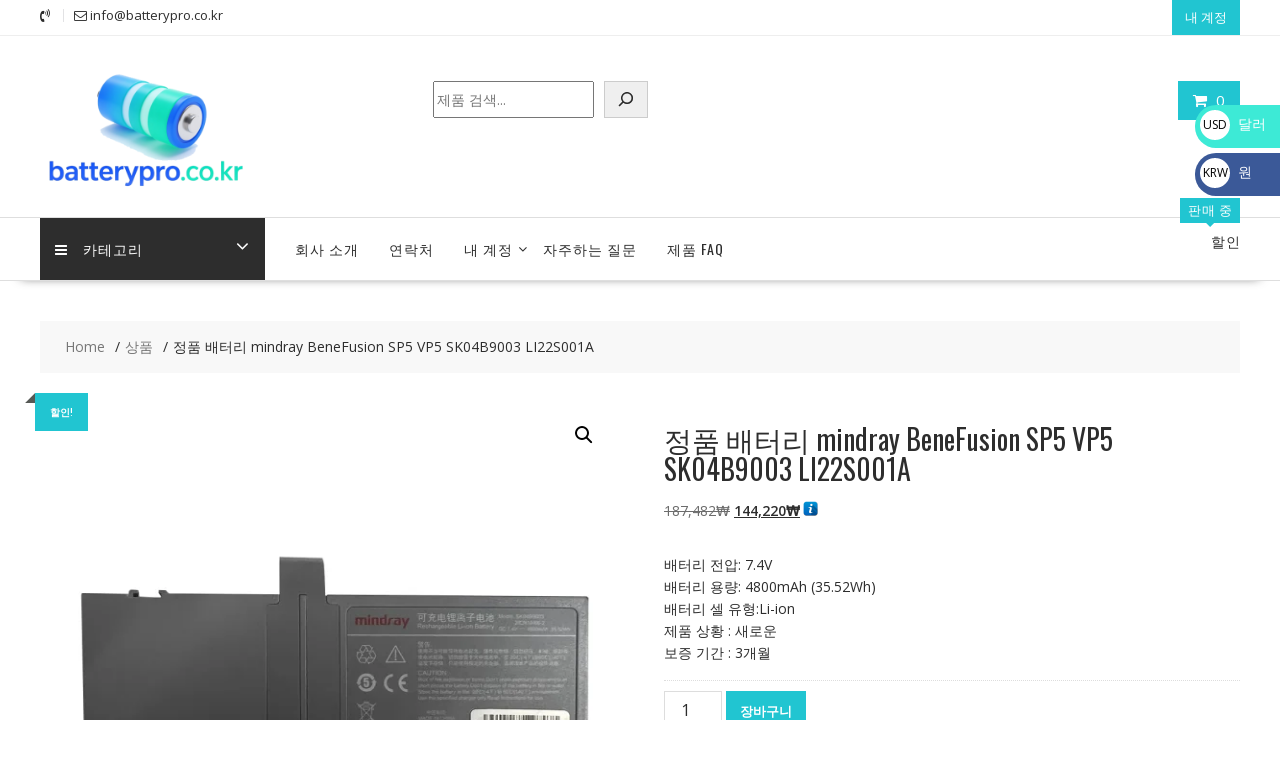

--- FILE ---
content_type: text/html; charset=UTF-8
request_url: https://batterypro.co.kr/product/%EC%A0%95%ED%92%88-%EB%B0%B0%ED%84%B0%EB%A6%AC-mindray-benefusion-sp5-vp5-sk04b9003-li22s001a-sl90127-1/
body_size: 25143
content:
<!DOCTYPE html>
		<html lang="ko-KR" xmlns="http://www.w3.org/1999/html">
			<head>

				<meta charset="UTF-8">
		<meta name="viewport" content="width=device-width, initial-scale=1">
		<link rel="profile" href="https://gmpg.org/xfn/11">
		<link rel="pingback" href="https://batterypro.co.kr/xmlrpc.php">
		<meta name='robots' content='index, follow, max-image-preview:large, max-snippet:-1, max-video-preview:-1' />

	<!-- This site is optimized with the Yoast SEO plugin v26.5 - https://yoast.com/wordpress/plugins/seo/ -->
	<title>정품 배터리 mindray BeneFusion SP5 VP5 SK04B9003 LI22S001A - 배터리 온라인 쇼핑몰</title>
	<link rel="canonical" href="https://batterypro.co.kr/product/정품-배터리-mindray-benefusion-sp5-vp5-sk04b9003-li22s001a-sl90127-1/" />
	<meta property="og:locale" content="ko_KR" />
	<meta property="og:type" content="article" />
	<meta property="og:title" content="정품 배터리 mindray BeneFusion SP5 VP5 SK04B9003 LI22S001A - 배터리 온라인 쇼핑몰" />
	<meta property="og:description" content="배터리 전압: 7.4V 배터리 용량: 4800mAh (35.52Wh) 배터리 셀 유형:Li-ion 제품 상황 : 새로운 보증 기간 : 3개월" />
	<meta property="og:url" content="https://batterypro.co.kr/product/정품-배터리-mindray-benefusion-sp5-vp5-sk04b9003-li22s001a-sl90127-1/" />
	<meta property="og:site_name" content="배터리 온라인 쇼핑몰" />
	<meta property="article:modified_time" content="2024-02-28T07:56:55+00:00" />
	<meta name="twitter:card" content="summary_large_image" />
	<script type="application/ld+json" class="yoast-schema-graph">{"@context":"https://schema.org","@graph":[{"@type":"WebPage","@id":"https://batterypro.co.kr/product/%ec%a0%95%ed%92%88-%eb%b0%b0%ed%84%b0%eb%a6%ac-mindray-benefusion-sp5-vp5-sk04b9003-li22s001a-sl90127-1/","url":"https://batterypro.co.kr/product/%ec%a0%95%ed%92%88-%eb%b0%b0%ed%84%b0%eb%a6%ac-mindray-benefusion-sp5-vp5-sk04b9003-li22s001a-sl90127-1/","name":"정품 배터리 mindray BeneFusion SP5 VP5 SK04B9003 LI22S001A - 배터리 온라인 쇼핑몰","isPartOf":{"@id":"https://batterypro.co.kr/#website"},"primaryImageOfPage":{"@id":"https://batterypro.co.kr/product/%ec%a0%95%ed%92%88-%eb%b0%b0%ed%84%b0%eb%a6%ac-mindray-benefusion-sp5-vp5-sk04b9003-li22s001a-sl90127-1/#primaryimage"},"image":{"@id":"https://batterypro.co.kr/product/%ec%a0%95%ed%92%88-%eb%b0%b0%ed%84%b0%eb%a6%ac-mindray-benefusion-sp5-vp5-sk04b9003-li22s001a-sl90127-1/#primaryimage"},"thumbnailUrl":"https://batterypro.co.kr/wp-content/uploads/2024/02/SL90127-1.webp","datePublished":"2024-02-28T07:56:50+00:00","dateModified":"2024-02-28T07:56:55+00:00","breadcrumb":{"@id":"https://batterypro.co.kr/product/%ec%a0%95%ed%92%88-%eb%b0%b0%ed%84%b0%eb%a6%ac-mindray-benefusion-sp5-vp5-sk04b9003-li22s001a-sl90127-1/#breadcrumb"},"inLanguage":"ko-KR","potentialAction":[{"@type":"ReadAction","target":["https://batterypro.co.kr/product/%ec%a0%95%ed%92%88-%eb%b0%b0%ed%84%b0%eb%a6%ac-mindray-benefusion-sp5-vp5-sk04b9003-li22s001a-sl90127-1/"]}]},{"@type":"ImageObject","inLanguage":"ko-KR","@id":"https://batterypro.co.kr/product/%ec%a0%95%ed%92%88-%eb%b0%b0%ed%84%b0%eb%a6%ac-mindray-benefusion-sp5-vp5-sk04b9003-li22s001a-sl90127-1/#primaryimage","url":"https://batterypro.co.kr/wp-content/uploads/2024/02/SL90127-1.webp","contentUrl":"https://batterypro.co.kr/wp-content/uploads/2024/02/SL90127-1.webp","width":1000,"height":1000},{"@type":"BreadcrumbList","@id":"https://batterypro.co.kr/product/%ec%a0%95%ed%92%88-%eb%b0%b0%ed%84%b0%eb%a6%ac-mindray-benefusion-sp5-vp5-sk04b9003-li22s001a-sl90127-1/#breadcrumb","itemListElement":[{"@type":"ListItem","position":1,"name":"Home","item":"https://batterypro.co.kr/"},{"@type":"ListItem","position":2,"name":"쇼핑하기","item":"https://batterypro.co.kr/%ec%87%bc%ed%95%91%ed%95%98%ea%b8%b0/"},{"@type":"ListItem","position":3,"name":"정품 배터리 mindray BeneFusion SP5 VP5 SK04B9003 LI22S001A"}]},{"@type":"WebSite","@id":"https://batterypro.co.kr/#website","url":"https://batterypro.co.kr/","name":"배터리 온라인 쇼핑몰","description":"배터리 판매점 # 노트북 배터리 # 모바일 배터리 # 태블릿 배터리 # 카메라 배터리 # 충전기","publisher":{"@id":"https://batterypro.co.kr/#organization"},"potentialAction":[{"@type":"SearchAction","target":{"@type":"EntryPoint","urlTemplate":"https://batterypro.co.kr/?s={search_term_string}"},"query-input":{"@type":"PropertyValueSpecification","valueRequired":true,"valueName":"search_term_string"}}],"inLanguage":"ko-KR"},{"@type":"Organization","@id":"https://batterypro.co.kr/#organization","name":"배터리 온라인 쇼핑몰","url":"https://batterypro.co.kr/","logo":{"@type":"ImageObject","inLanguage":"ko-KR","@id":"https://batterypro.co.kr/#/schema/logo/image/","url":"https://batterypro.co.kr/wp-content/uploads/2025/04/cropped-batterypro.co_.kr_.png","contentUrl":"https://batterypro.co.kr/wp-content/uploads/2025/04/cropped-batterypro.co_.kr_.png","width":290,"height":161,"caption":"배터리 온라인 쇼핑몰"},"image":{"@id":"https://batterypro.co.kr/#/schema/logo/image/"}}]}</script>
	<!-- / Yoast SEO plugin. -->


<link rel='dns-prefetch' href='//fonts.googleapis.com' />
<link rel="alternate" type="application/rss+xml" title="배터리 온라인 쇼핑몰 &raquo; 피드" href="https://batterypro.co.kr/feed/" />
<link rel="alternate" type="application/rss+xml" title="배터리 온라인 쇼핑몰 &raquo; 댓글 피드" href="https://batterypro.co.kr/comments/feed/" />
<link rel="alternate" type="application/rss+xml" title="배터리 온라인 쇼핑몰 &raquo; 정품 배터리 mindray BeneFusion SP5 VP5 SK04B9003 LI22S001A 댓글 피드" href="https://batterypro.co.kr/product/%ec%a0%95%ed%92%88-%eb%b0%b0%ed%84%b0%eb%a6%ac-mindray-benefusion-sp5-vp5-sk04b9003-li22s001a-sl90127-1/feed/" />
<link rel="alternate" title="oEmbed (JSON)" type="application/json+oembed" href="https://batterypro.co.kr/wp-json/oembed/1.0/embed?url=https%3A%2F%2Fbatterypro.co.kr%2Fproduct%2F%25ec%25a0%2595%25ed%2592%2588-%25eb%25b0%25b0%25ed%2584%25b0%25eb%25a6%25ac-mindray-benefusion-sp5-vp5-sk04b9003-li22s001a-sl90127-1%2F" />
<link rel="alternate" title="oEmbed (XML)" type="text/xml+oembed" href="https://batterypro.co.kr/wp-json/oembed/1.0/embed?url=https%3A%2F%2Fbatterypro.co.kr%2Fproduct%2F%25ec%25a0%2595%25ed%2592%2588-%25eb%25b0%25b0%25ed%2584%25b0%25eb%25a6%25ac-mindray-benefusion-sp5-vp5-sk04b9003-li22s001a-sl90127-1%2F&#038;format=xml" />
<style id='wp-img-auto-sizes-contain-inline-css' type='text/css'>
img:is([sizes=auto i],[sizes^="auto," i]){contain-intrinsic-size:3000px 1500px}
/*# sourceURL=wp-img-auto-sizes-contain-inline-css */
</style>
<style id='wp-emoji-styles-inline-css' type='text/css'>

	img.wp-smiley, img.emoji {
		display: inline !important;
		border: none !important;
		box-shadow: none !important;
		height: 1em !important;
		width: 1em !important;
		margin: 0 0.07em !important;
		vertical-align: -0.1em !important;
		background: none !important;
		padding: 0 !important;
	}
/*# sourceURL=wp-emoji-styles-inline-css */
</style>
<style id='wp-block-library-inline-css' type='text/css'>
:root{--wp-block-synced-color:#7a00df;--wp-block-synced-color--rgb:122,0,223;--wp-bound-block-color:var(--wp-block-synced-color);--wp-editor-canvas-background:#ddd;--wp-admin-theme-color:#007cba;--wp-admin-theme-color--rgb:0,124,186;--wp-admin-theme-color-darker-10:#006ba1;--wp-admin-theme-color-darker-10--rgb:0,107,160.5;--wp-admin-theme-color-darker-20:#005a87;--wp-admin-theme-color-darker-20--rgb:0,90,135;--wp-admin-border-width-focus:2px}@media (min-resolution:192dpi){:root{--wp-admin-border-width-focus:1.5px}}.wp-element-button{cursor:pointer}:root .has-very-light-gray-background-color{background-color:#eee}:root .has-very-dark-gray-background-color{background-color:#313131}:root .has-very-light-gray-color{color:#eee}:root .has-very-dark-gray-color{color:#313131}:root .has-vivid-green-cyan-to-vivid-cyan-blue-gradient-background{background:linear-gradient(135deg,#00d084,#0693e3)}:root .has-purple-crush-gradient-background{background:linear-gradient(135deg,#34e2e4,#4721fb 50%,#ab1dfe)}:root .has-hazy-dawn-gradient-background{background:linear-gradient(135deg,#faaca8,#dad0ec)}:root .has-subdued-olive-gradient-background{background:linear-gradient(135deg,#fafae1,#67a671)}:root .has-atomic-cream-gradient-background{background:linear-gradient(135deg,#fdd79a,#004a59)}:root .has-nightshade-gradient-background{background:linear-gradient(135deg,#330968,#31cdcf)}:root .has-midnight-gradient-background{background:linear-gradient(135deg,#020381,#2874fc)}:root{--wp--preset--font-size--normal:16px;--wp--preset--font-size--huge:42px}.has-regular-font-size{font-size:1em}.has-larger-font-size{font-size:2.625em}.has-normal-font-size{font-size:var(--wp--preset--font-size--normal)}.has-huge-font-size{font-size:var(--wp--preset--font-size--huge)}.has-text-align-center{text-align:center}.has-text-align-left{text-align:left}.has-text-align-right{text-align:right}.has-fit-text{white-space:nowrap!important}#end-resizable-editor-section{display:none}.aligncenter{clear:both}.items-justified-left{justify-content:flex-start}.items-justified-center{justify-content:center}.items-justified-right{justify-content:flex-end}.items-justified-space-between{justify-content:space-between}.screen-reader-text{border:0;clip-path:inset(50%);height:1px;margin:-1px;overflow:hidden;padding:0;position:absolute;width:1px;word-wrap:normal!important}.screen-reader-text:focus{background-color:#ddd;clip-path:none;color:#444;display:block;font-size:1em;height:auto;left:5px;line-height:normal;padding:15px 23px 14px;text-decoration:none;top:5px;width:auto;z-index:100000}html :where(.has-border-color){border-style:solid}html :where([style*=border-top-color]){border-top-style:solid}html :where([style*=border-right-color]){border-right-style:solid}html :where([style*=border-bottom-color]){border-bottom-style:solid}html :where([style*=border-left-color]){border-left-style:solid}html :where([style*=border-width]){border-style:solid}html :where([style*=border-top-width]){border-top-style:solid}html :where([style*=border-right-width]){border-right-style:solid}html :where([style*=border-bottom-width]){border-bottom-style:solid}html :where([style*=border-left-width]){border-left-style:solid}html :where(img[class*=wp-image-]){height:auto;max-width:100%}:where(figure){margin:0 0 1em}html :where(.is-position-sticky){--wp-admin--admin-bar--position-offset:var(--wp-admin--admin-bar--height,0px)}@media screen and (max-width:600px){html :where(.is-position-sticky){--wp-admin--admin-bar--position-offset:0px}}

/*# sourceURL=wp-block-library-inline-css */
</style><style id='wp-block-search-inline-css' type='text/css'>
.wp-block-search__button{margin-left:10px;word-break:normal}.wp-block-search__button.has-icon{line-height:0}.wp-block-search__button svg{height:1.25em;min-height:24px;min-width:24px;width:1.25em;fill:currentColor;vertical-align:text-bottom}:where(.wp-block-search__button){border:1px solid #ccc;padding:6px 10px}.wp-block-search__inside-wrapper{display:flex;flex:auto;flex-wrap:nowrap;max-width:100%}.wp-block-search__label{width:100%}.wp-block-search.wp-block-search__button-only .wp-block-search__button{box-sizing:border-box;display:flex;flex-shrink:0;justify-content:center;margin-left:0;max-width:100%}.wp-block-search.wp-block-search__button-only .wp-block-search__inside-wrapper{min-width:0!important;transition-property:width}.wp-block-search.wp-block-search__button-only .wp-block-search__input{flex-basis:100%;transition-duration:.3s}.wp-block-search.wp-block-search__button-only.wp-block-search__searchfield-hidden,.wp-block-search.wp-block-search__button-only.wp-block-search__searchfield-hidden .wp-block-search__inside-wrapper{overflow:hidden}.wp-block-search.wp-block-search__button-only.wp-block-search__searchfield-hidden .wp-block-search__input{border-left-width:0!important;border-right-width:0!important;flex-basis:0;flex-grow:0;margin:0;min-width:0!important;padding-left:0!important;padding-right:0!important;width:0!important}:where(.wp-block-search__input){appearance:none;border:1px solid #949494;flex-grow:1;font-family:inherit;font-size:inherit;font-style:inherit;font-weight:inherit;letter-spacing:inherit;line-height:inherit;margin-left:0;margin-right:0;min-width:3rem;padding:8px;text-decoration:unset!important;text-transform:inherit}:where(.wp-block-search__button-inside .wp-block-search__inside-wrapper){background-color:#fff;border:1px solid #949494;box-sizing:border-box;padding:4px}:where(.wp-block-search__button-inside .wp-block-search__inside-wrapper) .wp-block-search__input{border:none;border-radius:0;padding:0 4px}:where(.wp-block-search__button-inside .wp-block-search__inside-wrapper) .wp-block-search__input:focus{outline:none}:where(.wp-block-search__button-inside .wp-block-search__inside-wrapper) :where(.wp-block-search__button){padding:4px 8px}.wp-block-search.aligncenter .wp-block-search__inside-wrapper{margin:auto}.wp-block[data-align=right] .wp-block-search.wp-block-search__button-only .wp-block-search__inside-wrapper{float:right}
/*# sourceURL=https://batterypro.co.kr/wp-includes/blocks/search/style.min.css */
</style>
<style id='wp-block-search-theme-inline-css' type='text/css'>
.wp-block-search .wp-block-search__label{font-weight:700}.wp-block-search__button{border:1px solid #ccc;padding:.375em .625em}
/*# sourceURL=https://batterypro.co.kr/wp-includes/blocks/search/theme.min.css */
</style>
<link rel='stylesheet' id='wc-blocks-style-css' href='https://batterypro.co.kr/wp-content/plugins/woocommerce/assets/client/blocks/wc-blocks.css?ver=wc-10.4.0' type='text/css' media='all' />
<style id='global-styles-inline-css' type='text/css'>
:root{--wp--preset--aspect-ratio--square: 1;--wp--preset--aspect-ratio--4-3: 4/3;--wp--preset--aspect-ratio--3-4: 3/4;--wp--preset--aspect-ratio--3-2: 3/2;--wp--preset--aspect-ratio--2-3: 2/3;--wp--preset--aspect-ratio--16-9: 16/9;--wp--preset--aspect-ratio--9-16: 9/16;--wp--preset--color--black: #000000;--wp--preset--color--cyan-bluish-gray: #abb8c3;--wp--preset--color--white: #ffffff;--wp--preset--color--pale-pink: #f78da7;--wp--preset--color--vivid-red: #cf2e2e;--wp--preset--color--luminous-vivid-orange: #ff6900;--wp--preset--color--luminous-vivid-amber: #fcb900;--wp--preset--color--light-green-cyan: #7bdcb5;--wp--preset--color--vivid-green-cyan: #00d084;--wp--preset--color--pale-cyan-blue: #8ed1fc;--wp--preset--color--vivid-cyan-blue: #0693e3;--wp--preset--color--vivid-purple: #9b51e0;--wp--preset--gradient--vivid-cyan-blue-to-vivid-purple: linear-gradient(135deg,rgb(6,147,227) 0%,rgb(155,81,224) 100%);--wp--preset--gradient--light-green-cyan-to-vivid-green-cyan: linear-gradient(135deg,rgb(122,220,180) 0%,rgb(0,208,130) 100%);--wp--preset--gradient--luminous-vivid-amber-to-luminous-vivid-orange: linear-gradient(135deg,rgb(252,185,0) 0%,rgb(255,105,0) 100%);--wp--preset--gradient--luminous-vivid-orange-to-vivid-red: linear-gradient(135deg,rgb(255,105,0) 0%,rgb(207,46,46) 100%);--wp--preset--gradient--very-light-gray-to-cyan-bluish-gray: linear-gradient(135deg,rgb(238,238,238) 0%,rgb(169,184,195) 100%);--wp--preset--gradient--cool-to-warm-spectrum: linear-gradient(135deg,rgb(74,234,220) 0%,rgb(151,120,209) 20%,rgb(207,42,186) 40%,rgb(238,44,130) 60%,rgb(251,105,98) 80%,rgb(254,248,76) 100%);--wp--preset--gradient--blush-light-purple: linear-gradient(135deg,rgb(255,206,236) 0%,rgb(152,150,240) 100%);--wp--preset--gradient--blush-bordeaux: linear-gradient(135deg,rgb(254,205,165) 0%,rgb(254,45,45) 50%,rgb(107,0,62) 100%);--wp--preset--gradient--luminous-dusk: linear-gradient(135deg,rgb(255,203,112) 0%,rgb(199,81,192) 50%,rgb(65,88,208) 100%);--wp--preset--gradient--pale-ocean: linear-gradient(135deg,rgb(255,245,203) 0%,rgb(182,227,212) 50%,rgb(51,167,181) 100%);--wp--preset--gradient--electric-grass: linear-gradient(135deg,rgb(202,248,128) 0%,rgb(113,206,126) 100%);--wp--preset--gradient--midnight: linear-gradient(135deg,rgb(2,3,129) 0%,rgb(40,116,252) 100%);--wp--preset--font-size--small: 13px;--wp--preset--font-size--medium: 20px;--wp--preset--font-size--large: 36px;--wp--preset--font-size--x-large: 42px;--wp--preset--spacing--20: 0.44rem;--wp--preset--spacing--30: 0.67rem;--wp--preset--spacing--40: 1rem;--wp--preset--spacing--50: 1.5rem;--wp--preset--spacing--60: 2.25rem;--wp--preset--spacing--70: 3.38rem;--wp--preset--spacing--80: 5.06rem;--wp--preset--shadow--natural: 6px 6px 9px rgba(0, 0, 0, 0.2);--wp--preset--shadow--deep: 12px 12px 50px rgba(0, 0, 0, 0.4);--wp--preset--shadow--sharp: 6px 6px 0px rgba(0, 0, 0, 0.2);--wp--preset--shadow--outlined: 6px 6px 0px -3px rgb(255, 255, 255), 6px 6px rgb(0, 0, 0);--wp--preset--shadow--crisp: 6px 6px 0px rgb(0, 0, 0);}:where(.is-layout-flex){gap: 0.5em;}:where(.is-layout-grid){gap: 0.5em;}body .is-layout-flex{display: flex;}.is-layout-flex{flex-wrap: wrap;align-items: center;}.is-layout-flex > :is(*, div){margin: 0;}body .is-layout-grid{display: grid;}.is-layout-grid > :is(*, div){margin: 0;}:where(.wp-block-columns.is-layout-flex){gap: 2em;}:where(.wp-block-columns.is-layout-grid){gap: 2em;}:where(.wp-block-post-template.is-layout-flex){gap: 1.25em;}:where(.wp-block-post-template.is-layout-grid){gap: 1.25em;}.has-black-color{color: var(--wp--preset--color--black) !important;}.has-cyan-bluish-gray-color{color: var(--wp--preset--color--cyan-bluish-gray) !important;}.has-white-color{color: var(--wp--preset--color--white) !important;}.has-pale-pink-color{color: var(--wp--preset--color--pale-pink) !important;}.has-vivid-red-color{color: var(--wp--preset--color--vivid-red) !important;}.has-luminous-vivid-orange-color{color: var(--wp--preset--color--luminous-vivid-orange) !important;}.has-luminous-vivid-amber-color{color: var(--wp--preset--color--luminous-vivid-amber) !important;}.has-light-green-cyan-color{color: var(--wp--preset--color--light-green-cyan) !important;}.has-vivid-green-cyan-color{color: var(--wp--preset--color--vivid-green-cyan) !important;}.has-pale-cyan-blue-color{color: var(--wp--preset--color--pale-cyan-blue) !important;}.has-vivid-cyan-blue-color{color: var(--wp--preset--color--vivid-cyan-blue) !important;}.has-vivid-purple-color{color: var(--wp--preset--color--vivid-purple) !important;}.has-black-background-color{background-color: var(--wp--preset--color--black) !important;}.has-cyan-bluish-gray-background-color{background-color: var(--wp--preset--color--cyan-bluish-gray) !important;}.has-white-background-color{background-color: var(--wp--preset--color--white) !important;}.has-pale-pink-background-color{background-color: var(--wp--preset--color--pale-pink) !important;}.has-vivid-red-background-color{background-color: var(--wp--preset--color--vivid-red) !important;}.has-luminous-vivid-orange-background-color{background-color: var(--wp--preset--color--luminous-vivid-orange) !important;}.has-luminous-vivid-amber-background-color{background-color: var(--wp--preset--color--luminous-vivid-amber) !important;}.has-light-green-cyan-background-color{background-color: var(--wp--preset--color--light-green-cyan) !important;}.has-vivid-green-cyan-background-color{background-color: var(--wp--preset--color--vivid-green-cyan) !important;}.has-pale-cyan-blue-background-color{background-color: var(--wp--preset--color--pale-cyan-blue) !important;}.has-vivid-cyan-blue-background-color{background-color: var(--wp--preset--color--vivid-cyan-blue) !important;}.has-vivid-purple-background-color{background-color: var(--wp--preset--color--vivid-purple) !important;}.has-black-border-color{border-color: var(--wp--preset--color--black) !important;}.has-cyan-bluish-gray-border-color{border-color: var(--wp--preset--color--cyan-bluish-gray) !important;}.has-white-border-color{border-color: var(--wp--preset--color--white) !important;}.has-pale-pink-border-color{border-color: var(--wp--preset--color--pale-pink) !important;}.has-vivid-red-border-color{border-color: var(--wp--preset--color--vivid-red) !important;}.has-luminous-vivid-orange-border-color{border-color: var(--wp--preset--color--luminous-vivid-orange) !important;}.has-luminous-vivid-amber-border-color{border-color: var(--wp--preset--color--luminous-vivid-amber) !important;}.has-light-green-cyan-border-color{border-color: var(--wp--preset--color--light-green-cyan) !important;}.has-vivid-green-cyan-border-color{border-color: var(--wp--preset--color--vivid-green-cyan) !important;}.has-pale-cyan-blue-border-color{border-color: var(--wp--preset--color--pale-cyan-blue) !important;}.has-vivid-cyan-blue-border-color{border-color: var(--wp--preset--color--vivid-cyan-blue) !important;}.has-vivid-purple-border-color{border-color: var(--wp--preset--color--vivid-purple) !important;}.has-vivid-cyan-blue-to-vivid-purple-gradient-background{background: var(--wp--preset--gradient--vivid-cyan-blue-to-vivid-purple) !important;}.has-light-green-cyan-to-vivid-green-cyan-gradient-background{background: var(--wp--preset--gradient--light-green-cyan-to-vivid-green-cyan) !important;}.has-luminous-vivid-amber-to-luminous-vivid-orange-gradient-background{background: var(--wp--preset--gradient--luminous-vivid-amber-to-luminous-vivid-orange) !important;}.has-luminous-vivid-orange-to-vivid-red-gradient-background{background: var(--wp--preset--gradient--luminous-vivid-orange-to-vivid-red) !important;}.has-very-light-gray-to-cyan-bluish-gray-gradient-background{background: var(--wp--preset--gradient--very-light-gray-to-cyan-bluish-gray) !important;}.has-cool-to-warm-spectrum-gradient-background{background: var(--wp--preset--gradient--cool-to-warm-spectrum) !important;}.has-blush-light-purple-gradient-background{background: var(--wp--preset--gradient--blush-light-purple) !important;}.has-blush-bordeaux-gradient-background{background: var(--wp--preset--gradient--blush-bordeaux) !important;}.has-luminous-dusk-gradient-background{background: var(--wp--preset--gradient--luminous-dusk) !important;}.has-pale-ocean-gradient-background{background: var(--wp--preset--gradient--pale-ocean) !important;}.has-electric-grass-gradient-background{background: var(--wp--preset--gradient--electric-grass) !important;}.has-midnight-gradient-background{background: var(--wp--preset--gradient--midnight) !important;}.has-small-font-size{font-size: var(--wp--preset--font-size--small) !important;}.has-medium-font-size{font-size: var(--wp--preset--font-size--medium) !important;}.has-large-font-size{font-size: var(--wp--preset--font-size--large) !important;}.has-x-large-font-size{font-size: var(--wp--preset--font-size--x-large) !important;}
/*# sourceURL=global-styles-inline-css */
</style>

<style id='classic-theme-styles-inline-css' type='text/css'>
/*! This file is auto-generated */
.wp-block-button__link{color:#fff;background-color:#32373c;border-radius:9999px;box-shadow:none;text-decoration:none;padding:calc(.667em + 2px) calc(1.333em + 2px);font-size:1.125em}.wp-block-file__button{background:#32373c;color:#fff;text-decoration:none}
/*# sourceURL=/wp-includes/css/classic-themes.min.css */
</style>
<link rel='stylesheet' id='font-awesome-css' href='https://batterypro.co.kr/wp-content/plugins/contact-widgets/assets/css/font-awesome.min.css?ver=4.7.0' type='text/css' media='all' />
<link rel='stylesheet' id='photoswipe-css' href='https://batterypro.co.kr/wp-content/plugins/woocommerce/assets/css/photoswipe/photoswipe.min.css?ver=10.4.0' type='text/css' media='all' />
<link rel='stylesheet' id='photoswipe-default-skin-css' href='https://batterypro.co.kr/wp-content/plugins/woocommerce/assets/css/photoswipe/default-skin/default-skin.min.css?ver=10.4.0' type='text/css' media='all' />
<link rel='stylesheet' id='woocommerce-layout-css' href='https://batterypro.co.kr/wp-content/plugins/woocommerce/assets/css/woocommerce-layout.css?ver=10.4.0' type='text/css' media='all' />
<link rel='stylesheet' id='woocommerce-smallscreen-css' href='https://batterypro.co.kr/wp-content/plugins/woocommerce/assets/css/woocommerce-smallscreen.css?ver=10.4.0' type='text/css' media='only screen and (max-width: 768px)' />
<link rel='stylesheet' id='woocommerce-general-css' href='https://batterypro.co.kr/wp-content/plugins/woocommerce/assets/css/woocommerce.css?ver=10.4.0' type='text/css' media='all' />
<style id='woocommerce-inline-inline-css' type='text/css'>
.woocommerce form .form-row .required { visibility: hidden; }
/*# sourceURL=woocommerce-inline-inline-css */
</style>
<link rel='stylesheet' id='gateway-css' href='https://batterypro.co.kr/wp-content/plugins/woocommerce-paypal-payments/modules/ppcp-button/assets/css/gateway.css?ver=3.3.1' type='text/css' media='all' />
<link rel='stylesheet' id='online-shop-googleapis-css' href='//fonts.googleapis.com/css?family=Oswald%3A400%2C300%7COpen+Sans%3A600%2C400&#038;ver=1.0.0' type='text/css' media='all' />
<link rel='stylesheet' id='select2-css' href='https://batterypro.co.kr/wp-content/plugins/woocommerce/assets/css/select2.css?ver=10.4.0' type='text/css' media='all' />
<link rel='stylesheet' id='online-shop-style-css' href='https://batterypro.co.kr/wp-content/themes/online-shop/style.css?ver=1.3.2' type='text/css' media='all' />
<style id='online-shop-style-inline-css' type='text/css'>

            .slider-section .at-action-wrapper .slick-arrow,
            .beside-slider .at-action-wrapper .slick-arrow,
            mark,
            .comment-form .form-submit input,
            .read-more,
            .slider-section .cat-links a,
            .featured-desc .above-entry-meta .cat-links a,
            #calendar_wrap #wp-calendar #today,
            #calendar_wrap #wp-calendar #today a,
            .wpcf7-form input.wpcf7-submit:hover,
            .breadcrumb,
            .slicknav_btn,
            .special-menu:hover,
            .slider-buttons a,
            .yith-wcwl-wrapper,
			.wc-cart-wrapper,
			.woocommerce span.onsale,
			.new-label,
			.woocommerce a.button.add_to_cart_button,
			.woocommerce a.added_to_cart,
			.woocommerce a.button.product_type_grouped,
			.woocommerce a.button.product_type_external,
			.woocommerce .single-product #respond input#submit.alt,
			.woocommerce .single-product a.button.alt,
			.woocommerce .single-product button.button.alt,
			.woocommerce .single-product input.button.alt,
			.woocommerce #respond input#submit.alt,
			.woocommerce a.button.alt,
			.woocommerce button.button.alt,
			.woocommerce input.button.alt,
			.woocommerce .widget_shopping_cart_content .buttons a.button,
			.woocommerce div.product .woocommerce-tabs ul.tabs li:hover,
			.woocommerce div.product .woocommerce-tabs ul.tabs li.active,
			.woocommerce .cart .button,
			.woocommerce .cart input.button,
			.woocommerce input.button:disabled, 
			.woocommerce input.button:disabled[disabled],
			.woocommerce input.button:disabled:hover, 
			.woocommerce input.button:disabled[disabled]:hover,
			 .wc-cat-feature .cat-title,
			 .single-item .icon,
			 .menu-right-highlight-text,
			 .woocommerce nav.woocommerce-pagination ul li a:focus, 
			 .woocommerce nav.woocommerce-pagination ul li a:hover, 
			 .woocommerce nav.woocommerce-pagination ul li span.current,
			 .woocommerce a.button.wc-forward,
			 a.my-account,
			 .woocommerce .widget_price_filter .ui-slider .ui-slider-range,
			 .woocommerce .widget_price_filter .ui-slider .ui-slider-handle {
                background: #21c5d1;
                color:#fff;
            }
             a:hover,
             a:focus,
            .screen-reader-text:focus,
            .socials a:hover,
            .socials a:focus,
            .site-title a,
            .widget_search input#s,
            .search-block #searchsubmit,
            .widget_search #searchsubmit,
            .footer-sidebar .featured-desc .below-entry-meta a:hover,
            .footer-sidebar .featured-desc .below-entry-meta a:focus,
            .slider-section .slide-title:hover,
            .slider-feature-wrap a:hover,
            .slider-feature-wrap a:focus,
            .featured-desc .below-entry-meta span:hover,
            .posted-on a:hover,
            .cat-links a:hover,
            .comments-link a:hover,
            .edit-link a:hover,
            .tags-links a:hover,
            .byline a:hover,
            .nav-links a:hover,
            .posted-on a:focus,
            .cat-links a:focus,
            .comments-link a:focus,
            .edit-link a:focus,
            .tags-links a:focus,
            .byline a:focus,
            .nav-links a:focus,
            .comment-form .form-submit input:hover, .read-more:hover,
            .comment-form .form-submit input:hover, .read-more:focus,
            #online-shop-breadcrumbs a:hover,
            #online-shop-breadcrumbs a:focus,
            .wpcf7-form input.wpcf7-submit,
            .header-wrapper .menu li:hover > a,
            .header-wrapper .menu > li.current-menu-item > a,
            .header-wrapper .menu > li.current-menu-parent > a,
            .header-wrapper .menu > li.current_page_parent > a,
            .header-wrapper .menu > li.current_page_ancestor > a,
            .header-wrapper .main-navigation ul ul.sub-menu li:hover > a ,
            .woocommerce .star-rating, 
            .woocommerce ul.products li.product .star-rating,
            .woocommerce p.stars a,
            .woocommerce ul.products li.product .price,
            .woocommerce ul.products li.product .price ins .amount,
            .woocommerce a.button.add_to_cart_button:hover,
            .woocommerce a.added_to_cart:hover,
            .woocommerce a.button.product_type_grouped:hover,
            .woocommerce a.button.product_type_external:hover,
            .woocommerce .cart .button:hover,
            .woocommerce .cart input.button:hover,
            .woocommerce #respond input#submit.alt:hover,
			.woocommerce a.button.alt:hover,
			.woocommerce button.button.alt:hover,
			.woocommerce input.button.alt:hover,
			.woocommerce .woocommerce-info .button:hover,
			.woocommerce .widget_shopping_cart_content .buttons a.button:hover,
			.woocommerce div.product .woocommerce-tabs ul.tabs li a,
			.at-cat-product-wrap .product-details h3 a:hover,
			.at-tabs >span.active,
			.feature-promo .single-unit .page-details .title,
			.woocommerce-message::before,
			a.my-account:hover{
                color: #21c5d1;
            }
        .comment-form .form-submit input, 
        .read-more,
            .widget_search input#s,
            .tagcloud a,
            .woocommerce .cart .button, 
            .woocommerce .cart input.button,
            .woocommerce a.button.add_to_cart_button,
            .woocommerce a.added_to_cart,
            .woocommerce a.button.product_type_grouped,
            .woocommerce a.button.product_type_external,
            .woocommerce .cart .button,
            .woocommerce .cart input.button
            .woocommerce .single-product #respond input#submit.alt,
			.woocommerce .single-product a.button.alt,
			.woocommerce .single-product button.button.alt,
			.woocommerce .single-product input.button.alt,
			.woocommerce #respond input#submit.alt,
			.woocommerce a.button.alt,
			.woocommerce button.button.alt,
			.woocommerce input.button.alt,
			.woocommerce .widget_shopping_cart_content .buttons a.button,
			.woocommerce div.product .woocommerce-tabs ul.tabs:before,
			a.my-account,
            .slick-arrow:hover{
                border: 1px solid #21c5d1;
            }
            .nav-links .nav-previous a:hover,
            .nav-links .nav-next a:hover{
                border-top: 1px solid #21c5d1;
            }
            .at-title-action-wrapper,
            .page-header .page-title,
            .blog-no-image article.post.sticky,
             article.post.sticky,
             .related.products > h2,
             .cross-sells > h2,
             .cart_totals  > h2,
             .woocommerce-order-details > h2,
             .woocommerce-customer-details > h2,
             .comments-title{
                border-bottom: 1px solid #21c5d1;
            }
            .wpcf7-form input.wpcf7-submit{
                border: 2px solid #21c5d1;
            }
            .breadcrumb::after {
                border-left: 5px solid #21c5d1;
            }
            /*header cart*/
            .site-header .widget_shopping_cart{
                border-bottom: 3px solid #21c5d1;
                border-top: 3px solid #21c5d1;
            }
            .site-header .widget_shopping_cart:before {
                border-bottom: 10px solid #21c5d1;
            }
            .woocommerce-message {
                border-top-color: #21c5d1;
            }
        @media screen and (max-width:992px){
                .slicknav_btn{
                    border: 1px solid #21c5d1;
                }
                .slicknav_btn.slicknav_open{
                    border: 1px solid #ffffff;
                }
                .slicknav_nav li.current-menu-ancestor > a,
                .slicknav_nav li.current-menu-item  > a,
                .slicknav_nav li.current_page_item > a,
                .slicknav_nav li.current_page_item .slicknav_item > span{
                    color: #21c5d1;
                }
            }
        .header-wrapper .menu li .at-menu-desc:after,
          .menu-right-highlight-text:after{
            border-top-color:#21c5d1;
          }
          .woocommerce .woocommerce-MyAccount-navigation ul li.is-active a:after{
            border-left-color:#21c5d1;
          }
          .woocommerce .woocommerce-MyAccount-navigation ul li.is-active a,
          .woocommerce .woocommerce-MyAccount-navigation ul li.is-active a:hover{
              background:#21c5d1;

          }
          .header-wrapper .menu li .at-menu-desc,
          .widget_online_shop_wc_taxonomies .acme-single-cat .cat-title{
              background:#21c5d1;
          }
        }
                    .cat-links .at-cat-item-1{
                        color: #21c5d1;
                    }
                    
                    .at-cat-color-wrap-1 .at-title-action-wrapper::before,
                    body.category-1 .page-header .page-title::before
                    {
                     border-bottom: 1.5px solid #21c5d1;
                    }
                    
                    .cat-links .at-cat-item-1:hover{
                    color: #2d2d2d;
                    }
                    
                    .cat-links .at-cat-item-32{
                    color: #21c5d1;
                    }
                    
                    .cat-links .at-cat-item-32:hover{
                    color: #2d2d2d;
                    }
                    
                    .cat-links .at-cat-item-33{
                    color: #21c5d1;
                    }
                    
                    .cat-links .at-cat-item-33:hover{
                    color: #2d2d2d;
                    }
                    
                    .cat-links .at-cat-item-34{
                    color: #21c5d1;
                    }
                    
                    .cat-links .at-cat-item-34:hover{
                    color: #2d2d2d;
                    }
                    
                    .cat-links .at-cat-item-35{
                    color: #21c5d1;
                    }
                    
                    .cat-links .at-cat-item-35:hover{
                    color: #2d2d2d;
                    }
                    
                    .cat-links .at-cat-item-36{
                    color: #21c5d1;
                    }
                    
                    .cat-links .at-cat-item-36:hover{
                    color: #2d2d2d;
                    }
                    
/*# sourceURL=online-shop-style-inline-css */
</style>
<link rel='stylesheet' id='slick-css' href='https://batterypro.co.kr/wp-content/themes/online-shop/assets/library/slick/slick.css?ver=1.8.1' type='text/css' media='all' />
<link rel='stylesheet' id='online-shop-block-front-styles-css' href='https://batterypro.co.kr/wp-content/themes/online-shop/acmethemes/gutenberg/gutenberg-front.css?ver=1.0' type='text/css' media='all' />
<link rel='stylesheet' id='flexible-shipping-free-shipping-css' href='https://batterypro.co.kr/wp-content/plugins/flexible-shipping/assets/dist/css/free-shipping.css?ver=6.4.5.2' type='text/css' media='all' />
<script type="text/javascript" src="https://batterypro.co.kr/wp-includes/js/jquery/jquery.min.js?ver=3.7.1" id="jquery-core-js"></script>
<script type="text/javascript" src="https://batterypro.co.kr/wp-includes/js/jquery/jquery-migrate.min.js?ver=3.4.1" id="jquery-migrate-js"></script>
<script type="text/javascript" src="https://batterypro.co.kr/wp-content/plugins/woocommerce/assets/js/jquery-blockui/jquery.blockUI.min.js?ver=2.7.0-wc.10.4.0" id="wc-jquery-blockui-js" defer="defer" data-wp-strategy="defer"></script>
<script type="text/javascript" id="wc-add-to-cart-js-extra">
/* <![CDATA[ */
var wc_add_to_cart_params = {"ajax_url":"/wp-admin/admin-ajax.php","wc_ajax_url":"/?wc-ajax=%%endpoint%%","i18n_view_cart":"\uc7a5\ubc14\uad6c\ub2c8 \ubcf4\uae30","cart_url":"https://batterypro.co.kr/%ec%b9%b4%ed%8a%b8/","is_cart":"","cart_redirect_after_add":"yes"};
//# sourceURL=wc-add-to-cart-js-extra
/* ]]> */
</script>
<script type="text/javascript" src="https://batterypro.co.kr/wp-content/plugins/woocommerce/assets/js/frontend/add-to-cart.min.js?ver=10.4.0" id="wc-add-to-cart-js" defer="defer" data-wp-strategy="defer"></script>
<script type="text/javascript" src="https://batterypro.co.kr/wp-content/plugins/woocommerce/assets/js/zoom/jquery.zoom.min.js?ver=1.7.21-wc.10.4.0" id="wc-zoom-js" defer="defer" data-wp-strategy="defer"></script>
<script type="text/javascript" src="https://batterypro.co.kr/wp-content/plugins/woocommerce/assets/js/flexslider/jquery.flexslider.min.js?ver=2.7.2-wc.10.4.0" id="wc-flexslider-js" defer="defer" data-wp-strategy="defer"></script>
<script type="text/javascript" src="https://batterypro.co.kr/wp-content/plugins/woocommerce/assets/js/photoswipe/photoswipe.min.js?ver=4.1.1-wc.10.4.0" id="wc-photoswipe-js" defer="defer" data-wp-strategy="defer"></script>
<script type="text/javascript" src="https://batterypro.co.kr/wp-content/plugins/woocommerce/assets/js/photoswipe/photoswipe-ui-default.min.js?ver=4.1.1-wc.10.4.0" id="wc-photoswipe-ui-default-js" defer="defer" data-wp-strategy="defer"></script>
<script type="text/javascript" id="wc-single-product-js-extra">
/* <![CDATA[ */
var wc_single_product_params = {"i18n_required_rating_text":"\ud3c9\uac00\ub97c \uc120\ud0dd\ud574 \uc8fc\uc138\uc694","i18n_rating_options":["\ubcc4\uc810 1/5\uc810","\ubcc4\uc810 2/5\uc810","\ubcc4\uc810 3/5\uc810","\ubcc4\uc810 4/5\uc810","\ubcc4\uc810 5/5\uc810"],"i18n_product_gallery_trigger_text":"\uc804\uccb4 \ud654\uba74 \uc774\ubbf8\uc9c0 \uac24\ub7ec\ub9ac \ubcf4\uae30","review_rating_required":"yes","flexslider":{"rtl":false,"animation":"slide","smoothHeight":true,"directionNav":false,"controlNav":"thumbnails","slideshow":false,"animationSpeed":500,"animationLoop":false,"allowOneSlide":false},"zoom_enabled":"1","zoom_options":[],"photoswipe_enabled":"1","photoswipe_options":{"shareEl":false,"closeOnScroll":false,"history":false,"hideAnimationDuration":0,"showAnimationDuration":0},"flexslider_enabled":"1"};
//# sourceURL=wc-single-product-js-extra
/* ]]> */
</script>
<script type="text/javascript" src="https://batterypro.co.kr/wp-content/plugins/woocommerce/assets/js/frontend/single-product.min.js?ver=10.4.0" id="wc-single-product-js" defer="defer" data-wp-strategy="defer"></script>
<script type="text/javascript" src="https://batterypro.co.kr/wp-content/plugins/woocommerce/assets/js/js-cookie/js.cookie.min.js?ver=2.1.4-wc.10.4.0" id="wc-js-cookie-js" defer="defer" data-wp-strategy="defer"></script>
<script type="text/javascript" id="woocommerce-js-extra">
/* <![CDATA[ */
var woocommerce_params = {"ajax_url":"/wp-admin/admin-ajax.php","wc_ajax_url":"/?wc-ajax=%%endpoint%%","i18n_password_show":"\ube44\ubc00\ubc88\ud638 \ud45c\uc2dc","i18n_password_hide":"\ube44\ubc00\ubc88\ud638 \uc228\uae30\uae30"};
//# sourceURL=woocommerce-js-extra
/* ]]> */
</script>
<script type="text/javascript" src="https://batterypro.co.kr/wp-content/plugins/woocommerce/assets/js/frontend/woocommerce.min.js?ver=10.4.0" id="woocommerce-js" defer="defer" data-wp-strategy="defer"></script>
<script type="text/javascript" src="https://batterypro.co.kr/wp-content/plugins/woocommerce/assets/js/select2/select2.full.min.js?ver=4.0.3-wc.10.4.0" id="wc-select2-js" defer="defer" data-wp-strategy="defer"></script>
<link rel="https://api.w.org/" href="https://batterypro.co.kr/wp-json/" /><link rel="alternate" title="JSON" type="application/json" href="https://batterypro.co.kr/wp-json/wp/v2/product/1132687" /><link rel="EditURI" type="application/rsd+xml" title="RSD" href="https://batterypro.co.kr/xmlrpc.php?rsd" />
<meta name="generator" content="WordPress 6.9" />
<meta name="generator" content="WooCommerce 10.4.0" />
<link rel='shortlink' href='https://batterypro.co.kr/?p=1132687' />
	<noscript><style>.woocommerce-product-gallery{ opacity: 1 !important; }</style></noscript>
	<style type="text/css">.recentcomments a{display:inline !important;padding:0 !important;margin:0 !important;}</style><link rel="icon" href="https://batterypro.co.kr/wp-content/uploads/2025/04/cropped-batterypro.co_.kr_-1-32x32.png" sizes="32x32" />
<link rel="icon" href="https://batterypro.co.kr/wp-content/uploads/2025/04/cropped-batterypro.co_.kr_-1-192x192.png" sizes="192x192" />
<link rel="apple-touch-icon" href="https://batterypro.co.kr/wp-content/uploads/2025/04/cropped-batterypro.co_.kr_-1-180x180.png" />
<meta name="msapplication-TileImage" content="https://batterypro.co.kr/wp-content/uploads/2025/04/cropped-batterypro.co_.kr_-1-270x270.png" />
		<style type="text/css" id="wp-custom-css">
			.attachment-full.size-full.wp-post-image {
    width: 100%;
}		</style>
		
	<link rel='stylesheet' id='woocs-auto-switcher-css' href='https://batterypro.co.kr/wp-content/plugins/woocommerce-currency-switcher/css/auto_switcher/roll_blocks.css?ver=1.4.3.1' type='text/css' media='all' />
<link rel='stylesheet' id='woocommerce-currency-switcher-css' href='https://batterypro.co.kr/wp-content/plugins/woocommerce-currency-switcher/css/front.css?ver=1.4.3.1' type='text/css' media='all' />
<style id='woocommerce-currency-switcher-inline-css' type='text/css'>
 
.woocs_auto_switcher {
top: 100px;
} 
.woocs_auto_switcher ul li:hover {
background: #3b5998;
}
.woocs_auto_switcher ul li {
background: #3dead6;
}
.woocs_auto_switcher ul li.woocs_auto_bg_woocs_curr_curr {
background: #3b5998;
}
.woocs_auto_switcher ul li:hover {
-webkit-transform: translate(90px, 0);
-moz-transform: translate(90px, 0);
-ms-transform: translate(90px, 0);
-o-transform: translate(90px, 0);
transform: translate(90px, 0);
}

.woocs_auto_switcher.right ul li:hover {
-webkit-transform: translate(-90px, 0);
-moz-transform: translate(-90px, 0);
-ms-transform: translate(-90px, 0);
-o-transform: translate(-90px, 0);
transform: translate(-90px, 0);
}    

/*# sourceURL=woocommerce-currency-switcher-inline-css */
</style>
<link rel='stylesheet' id='dashicons-css' href='https://batterypro.co.kr/wp-includes/css/dashicons.min.css?ver=6.9' type='text/css' media='all' />
<link rel='stylesheet' id='nf-display-css' href='https://batterypro.co.kr/wp-content/plugins/ninja-forms/assets/css/display-structure.css?ver=6.9' type='text/css' media='all' />
<link rel='stylesheet' id='summernote-css' href='https://batterypro.co.kr/wp-content/plugins/ninja-forms/assets/css/summernote-lite.min.css?ver=6.9' type='text/css' media='all' />
<link rel='stylesheet' id='codemirror-css' href='https://batterypro.co.kr/wp-content/plugins/ninja-forms/assets/css/codemirror.css?ver=6.9' type='text/css' media='all' />
<link rel='stylesheet' id='codemirror-monokai-css' href='https://batterypro.co.kr/wp-content/plugins/ninja-forms/assets/css/monokai-theme.css?ver=6.9' type='text/css' media='all' />
</head>
<body data-rsssl=1 class="wp-singular product-template-default single single-product postid-1132687 wp-custom-logo wp-theme-online-shop theme-online-shop woocommerce woocommerce-page woocommerce-no-js columns-4 woocommerce-active at-sticky-sidebar left-logo-right-ads no-sidebar currency-krw">

		<div id="page" class="hfeed site">
				<a class="skip-link screen-reader-text" href="#content" title="link">Skip to content</a>
				<header id="masthead" class="site-header">
							<div class="top-header-wrapper clearfix">
					<div class="wrapper">
						<div class="header-left">
							<div class='icon-box'>			<div class="icon-box col-md-3">
									<div class="icon">
						<i class="fa fa-volume-control-phone"></i>
					</div>
								</div>
						<div class="icon-box col-md-3">
									<div class="icon">
						<i class="fa fa-envelope-o"></i>
					</div>
										<div class="icon-details">
						<span class="icon-text">info@batterypro.co.kr</span>					</div>
								</div>
			</div>						</div>
						<div class="header-right">
							<div class='at-first-level-nav at-display-inline-block'></div>									<div class="icon-box">
										<a class="my-account" href="https://batterypro.co.kr/my-account/">
											내 계정										</a>
									</div>
															</div><!--.header-right-->
					</div><!-- .top-header-container -->
				</div><!-- .top-header-wrapper -->
							<div class="header-wrapper clearfix">
				<div class="wrapper">
											<div class="site-logo">
							<a href="https://batterypro.co.kr/" class="custom-logo-link" rel="home"><img width="290" height="161" src="https://batterypro.co.kr/wp-content/uploads/2025/04/cropped-batterypro.co_.kr_.png" class="custom-logo" alt="배터리 온라인 쇼핑몰" decoding="async" /></a>						</div><!--site-logo-->
						<div class='center-wrapper-mx-width'>						<div class="cart-section">
														<div class="wc-cart-wrapper">
								<div class="wc-cart-icon-wrapper">
									<a class="at-wc-icon cart-icon" href="https://batterypro.co.kr/%ec%b9%b4%ed%8a%b8/">
										<i class="fa fa-shopping-cart" aria-hidden="true"></i>
										<span class="cart-value cart-customlocation"> 0</span>
									</a>
								</div>
								<div class="wc-cart-widget-wrapper">
									<div class="widget woocommerce widget_shopping_cart"><h2 class="widgettitle">장바구니</h2><div class="widget_shopping_cart_content"></div></div>								</div>
							</div>
														</div> <!-- .cart-section -->
										<div class="header-ads-adv-search float-right">
						<aside id="block-6" class="widget widget_block widget_search"><form role="search" method="get" action="https://batterypro.co.kr/" class="wp-block-search__button-inside wp-block-search__icon-button wp-block-search"    ><label class="wp-block-search__label screen-reader-text" for="wp-block-search__input-1" >검색</label><div class="wp-block-search__inside-wrapper" ><input class="wp-block-search__input" id="wp-block-search__input-1" placeholder="제품 검색..." value="" type="search" name="s" required /><input type="hidden" name="post_type" value="product" /><button aria-label="Search" class="wp-block-search__button has-icon wp-element-button" type="submit" ><svg class="search-icon" viewBox="0 0 24 24" width="24" height="24">
					<path d="M13 5c-3.3 0-6 2.7-6 6 0 1.4.5 2.7 1.3 3.7l-3.8 3.8 1.1 1.1 3.8-3.8c1 .8 2.3 1.3 3.7 1.3 3.3 0 6-2.7 6-6S16.3 5 13 5zm0 10.5c-2.5 0-4.5-2-4.5-4.5s2-4.5 4.5-4.5 4.5 2 4.5 4.5-2 4.5-4.5 4.5z"></path>
				</svg></button></div></form></aside>					</div>
					</div>				</div><!--.wrapper-->
				<div class="clearfix"></div>
				<div class="navigation-wrapper">
										<nav id="site-navigation" class="main-navigation  online-shop-enable-special-menu  clearfix">
						<div class="header-main-menu wrapper clearfix">
															<ul class="menu special-menu-wrapper">
									<li class="menu-item menu-item-has-children">
										<a href="javascript:void(0)" class="special-menu">
											<i class="fa fa-navicon toggle"></i>카테고리										</a>
										<ul id="menu-special-menu" class="sub-menu special-sub-menu"><li id="menu-item-70324" class="menu-item menu-item-type-taxonomy menu-item-object-product_cat menu-item-70324"><a href="https://batterypro.co.kr/product-category/%eb%b0%b0%ed%84%b0%eb%a6%ac-%ec%9c%a0%ed%98%95/%eb%b0%b0%ed%84%b0%eb%a6%ac-%ec%9c%a0%ed%98%95-%eb%85%b8%ed%8a%b8%eb%b6%81-%eb%b0%b0%ed%84%b0%eb%a6%ac/">노트북 배터리</a></li>
<li id="menu-item-70326" class="menu-item menu-item-type-taxonomy menu-item-object-product_cat menu-item-70326"><a href="https://batterypro.co.kr/product-category/%eb%b0%b0%ed%84%b0%eb%a6%ac-%ec%9c%a0%ed%98%95/%eb%b0%b0%ed%84%b0%eb%a6%ac-%ec%9c%a0%ed%98%95-%ed%83%9c%eb%b8%94%eb%a6%bfpc-%eb%b0%b0%ed%84%b0%eb%a6%ac/">태블릿PC 배터리</a></li>
<li id="menu-item-1133854" class="menu-item menu-item-type-taxonomy menu-item-object-product_cat menu-item-1133854"><a href="https://batterypro.co.kr/product-category/%eb%b0%b0%ed%84%b0%eb%a6%ac-%ec%9c%a0%ed%98%95/%ec%8a%a4%eb%a7%88%ed%8a%b8%ec%9b%8c%ec%b9%98-%eb%b0%b0%ed%84%b0%eb%a6%ac/">스마트워치 배터리</a></li>
<li id="menu-item-1136579" class="menu-item menu-item-type-taxonomy menu-item-object-product_cat menu-item-1136579"><a href="https://batterypro.co.kr/product-category/%eb%b0%b0%ed%84%b0%eb%a6%ac-%ec%a2%85%eb%a5%98/%ec%b9%b4%eb%a9%94%eb%9d%bc-%eb%b0%b0%ed%84%b0%eb%a6%ac/">카메라 배터리</a></li>
<li id="menu-item-1142090" class="menu-item menu-item-type-taxonomy menu-item-object-product_cat menu-item-1142090"><a href="https://batterypro.co.kr/product-category/%eb%b0%b0%ed%84%b0%eb%a6%ac-%ec%a2%85%eb%a5%98/%ec%9d%98%eb%a3%8c-%ec%9e%a5%eb%b9%84-%eb%b0%b0%ed%84%b0%eb%a6%ac/">의료 장비 배터리</a></li>
<li id="menu-item-1136580" class="menu-item menu-item-type-taxonomy menu-item-object-product_cat menu-item-1136580"><a href="https://batterypro.co.kr/product-category/%eb%b0%b0%ed%84%b0%eb%a6%ac-%ec%9c%a0%ed%98%95/%ec%a0%84%eb%8f%99-%ea%b3%b5%ea%b5%ac-%eb%b0%b0%ed%84%b0%eb%a6%ac/">전동 공구 배터리</a></li>
<li id="menu-item-1132418" class="menu-item menu-item-type-taxonomy menu-item-object-product_cat menu-item-1132418"><a href="https://batterypro.co.kr/product-category/%eb%b0%b0%ed%84%b0%eb%a6%ac-%ec%9c%a0%ed%98%95/%ec%a7%84%ea%b3%b5-%ec%b2%ad%ec%86%8c%ea%b8%b0-%eb%b0%b0%ed%84%b0%eb%a6%ac/">진공 청소기 배터리</a></li>
<li id="menu-item-70325" class="menu-item menu-item-type-taxonomy menu-item-object-product_cat menu-item-70325"><a href="https://batterypro.co.kr/product-category/%eb%b0%b0%ed%84%b0%eb%a6%ac-%ec%9c%a0%ed%98%95/%eb%b0%b0%ed%84%b0%eb%a6%ac-%ec%9c%a0%ed%98%95-%ec%8a%a4%eb%a7%88%ed%8a%b8%ed%8f%b0-%eb%b0%b0%ed%84%b0%eb%a6%ac/">스마트폰 배터리</a></li>
<li id="menu-item-70327" class="menu-item menu-item-type-taxonomy menu-item-object-product_cat current-product-ancestor current-menu-parent current-product-parent menu-item-70327"><a href="https://batterypro.co.kr/product-category/%eb%b0%b0%ed%84%b0%eb%a6%ac-%ec%9c%a0%ed%98%95/%eb%b0%b0%ed%84%b0%eb%a6%ac-%ec%9c%a0%ed%98%95-%ea%b8%b0%ed%83%80-%ec%a0%9c%ed%92%88/">기타 제품</a></li>
</ul>										<div class="responsive-special-sub-menu clearfix"></div>
									</li>
								</ul>
															<div class="acmethemes-nav">
								<ul id="menu-primary-menu" class="menu"><li id="menu-item-460" class="menu-item menu-item-type-post_type menu-item-object-page menu-item-460"><a href="https://batterypro.co.kr/mad-mimi-%ec%a0%95%eb%b3%b4/">회사 소개</a></li>
<li id="menu-item-463" class="menu-item menu-item-type-post_type menu-item-object-page menu-item-463"><a href="https://batterypro.co.kr/%ec%97%b0%eb%9d%bd%ec%b2%98/">연락처</a></li>
<li id="menu-item-457" class="menu-item menu-item-type-post_type menu-item-object-page menu-item-has-children menu-item-457"><a href="https://batterypro.co.kr/%eb%82%b4-%ea%b3%84%ec%a0%95/">내 계정</a>
<ul class="sub-menu">
	<li id="menu-item-458" class="menu-item menu-item-type-post_type menu-item-object-page menu-item-458"><a href="https://batterypro.co.kr/%ec%b2%b4%ed%81%ac%ec%95%84%ec%9b%83/">체크아웃</a></li>
	<li id="menu-item-459" class="menu-item menu-item-type-post_type menu-item-object-page menu-item-459"><a href="https://batterypro.co.kr/%ec%b9%b4%ed%8a%b8/">쇼핑 카트</a></li>
</ul>
</li>
<li id="menu-item-488" class="menu-item menu-item-type-post_type menu-item-object-page menu-item-488"><a href="https://batterypro.co.kr/%ec%9e%90%ec%a3%bc%ed%95%98%eb%8a%94-%ec%a7%88%eb%ac%b8/">자주하는 질문</a></li>
<li id="menu-item-489" class="menu-item menu-item-type-post_type menu-item-object-page menu-item-489"><a href="https://batterypro.co.kr/%ec%a0%9c%ed%92%88-faq/">제품 FAQ</a></li>
</ul>									<div class="at-menu-right-wrapper">
																				<a class="cart-icon" href="https://batterypro.co.kr" target="_blank">
																							<span class="menu-right-highlight-text">
												판매 중												</span>
																							<span class="menu-right-text">
												할인											</span>
																					</a>
																					</div><!--.at-menu-right-wrapper-->
																</div>
						</div>
						<div class="responsive-slick-menu clearfix"></div>
					</nav>
										<!-- #site-navigation -->
				</div>
				<!-- .header-container -->
			</div>
			<!-- header-wrapper-->
		</header>
		<!-- #masthead -->
				<div class="content-wrapper clearfix">
			<div id="content" class="wrapper site-content">
		<div class='breadcrumbs clearfix'><div id='online-shop-breadcrumbs'><div role="navigation" aria-label="Breadcrumbs" class="breadcrumb-trail breadcrumbs" itemprop="breadcrumb"><ul class="trail-items" itemscope itemtype="http://schema.org/BreadcrumbList"><meta name="numberOfItems" content="3" /><meta name="itemListOrder" content="Ascending" /><li itemprop="itemListElement" itemscope itemtype="http://schema.org/ListItem" class="trail-item trail-begin"><a href="https://batterypro.co.kr/" rel="home" itemprop="item"><span itemprop="name">Home</span></a><meta itemprop="position" content="1" /></li><li itemprop="itemListElement" itemscope itemtype="http://schema.org/ListItem" class="trail-item"><a href="https://batterypro.co.kr/쇼핑하기/" itemprop="item"><span itemprop="name">상품</span></a><meta itemprop="position" content="2" /></li><li class="trail-item trail-end"><span><span>정품 배터리 mindray BeneFusion SP5 VP5 SK04B9003 LI22S001A</span></span></li></ul></div></div></div><div class='clear'></div>
	<div id="primary" class="content-area"><main id="main" class="site-main">
					
			<div class="woocommerce-notices-wrapper"></div><div id="product-1132687" class="product type-product post-1132687 status-publish first instock product_cat-72 product_cat-68 has-post-thumbnail sale shipping-taxable purchasable product-type-simple">

	
	<span class="onsale">할인!</span>
	<div class="woocommerce-product-gallery woocommerce-product-gallery--with-images woocommerce-product-gallery--columns-4 images" data-columns="4" style="opacity: 0; transition: opacity .25s ease-in-out;">
	<div class="woocommerce-product-gallery__wrapper">
		<div data-thumb="https://batterypro.co.kr/wp-content/uploads/2024/02/SL90127-1-100x100.webp" data-thumb-alt="정품 배터리 mindray BeneFusion SP5 VP5 SK04B9003 LI22S001A" data-thumb-srcset="https://batterypro.co.kr/wp-content/uploads/2024/02/SL90127-1-100x100.webp 100w, https://batterypro.co.kr/wp-content/uploads/2024/02/SL90127-1-365x365.webp 365w, https://batterypro.co.kr/wp-content/uploads/2024/02/SL90127-1-840x840.webp 840w, https://batterypro.co.kr/wp-content/uploads/2024/02/SL90127-1-768x768.webp 768w, https://batterypro.co.kr/wp-content/uploads/2024/02/SL90127-1-300x300.webp 300w, https://batterypro.co.kr/wp-content/uploads/2024/02/SL90127-1-600x600.webp 600w, https://batterypro.co.kr/wp-content/uploads/2024/02/SL90127-1-60x60.webp 60w, https://batterypro.co.kr/wp-content/uploads/2024/02/SL90127-1-90x90.webp 90w, https://batterypro.co.kr/wp-content/uploads/2024/02/SL90127-1.webp 1000w"  data-thumb-sizes="(max-width: 100px) 100vw, 100px" class="woocommerce-product-gallery__image"><a href="https://batterypro.co.kr/wp-content/uploads/2024/02/SL90127-1.webp"><img width="600" height="600" src="https://batterypro.co.kr/wp-content/uploads/2024/02/SL90127-1-600x600.webp" class="wp-post-image" alt="정품 배터리 mindray BeneFusion SP5 VP5 SK04B9003 LI22S001A" data-caption="" data-src="https://batterypro.co.kr/wp-content/uploads/2024/02/SL90127-1.webp" data-large_image="https://batterypro.co.kr/wp-content/uploads/2024/02/SL90127-1.webp" data-large_image_width="1000" data-large_image_height="1000" decoding="async" fetchpriority="high" srcset="https://batterypro.co.kr/wp-content/uploads/2024/02/SL90127-1-600x600.webp 600w, https://batterypro.co.kr/wp-content/uploads/2024/02/SL90127-1-365x365.webp 365w, https://batterypro.co.kr/wp-content/uploads/2024/02/SL90127-1-840x840.webp 840w, https://batterypro.co.kr/wp-content/uploads/2024/02/SL90127-1-768x768.webp 768w, https://batterypro.co.kr/wp-content/uploads/2024/02/SL90127-1-300x300.webp 300w, https://batterypro.co.kr/wp-content/uploads/2024/02/SL90127-1-100x100.webp 100w, https://batterypro.co.kr/wp-content/uploads/2024/02/SL90127-1-60x60.webp 60w, https://batterypro.co.kr/wp-content/uploads/2024/02/SL90127-1-90x90.webp 90w, https://batterypro.co.kr/wp-content/uploads/2024/02/SL90127-1.webp 1000w" sizes="(max-width: 600px) 100vw, 600px" /></a></div><div data-thumb="https://batterypro.co.kr/wp-content/uploads/2024/02/SL90127-2-100x100.webp" data-thumb-alt="정품 배터리 mindray BeneFusion SP5 VP5 SK04B9003 LI22S001A - 이미지 2" data-thumb-srcset="https://batterypro.co.kr/wp-content/uploads/2024/02/SL90127-2-100x100.webp 100w, https://batterypro.co.kr/wp-content/uploads/2024/02/SL90127-2-365x365.webp 365w, https://batterypro.co.kr/wp-content/uploads/2024/02/SL90127-2-840x840.webp 840w, https://batterypro.co.kr/wp-content/uploads/2024/02/SL90127-2-768x768.webp 768w, https://batterypro.co.kr/wp-content/uploads/2024/02/SL90127-2-300x300.webp 300w, https://batterypro.co.kr/wp-content/uploads/2024/02/SL90127-2-600x600.webp 600w, https://batterypro.co.kr/wp-content/uploads/2024/02/SL90127-2-60x60.webp 60w, https://batterypro.co.kr/wp-content/uploads/2024/02/SL90127-2-90x90.webp 90w, https://batterypro.co.kr/wp-content/uploads/2024/02/SL90127-2.webp 1000w"  data-thumb-sizes="(max-width: 100px) 100vw, 100px" class="woocommerce-product-gallery__image"><a href="https://batterypro.co.kr/wp-content/uploads/2024/02/SL90127-2.webp"><img width="600" height="600" src="https://batterypro.co.kr/wp-content/uploads/2024/02/SL90127-2-600x600.webp" class="" alt="정품 배터리 mindray BeneFusion SP5 VP5 SK04B9003 LI22S001A - 이미지 2" data-caption="" data-src="https://batterypro.co.kr/wp-content/uploads/2024/02/SL90127-2.webp" data-large_image="https://batterypro.co.kr/wp-content/uploads/2024/02/SL90127-2.webp" data-large_image_width="1000" data-large_image_height="1000" decoding="async" srcset="https://batterypro.co.kr/wp-content/uploads/2024/02/SL90127-2-600x600.webp 600w, https://batterypro.co.kr/wp-content/uploads/2024/02/SL90127-2-365x365.webp 365w, https://batterypro.co.kr/wp-content/uploads/2024/02/SL90127-2-840x840.webp 840w, https://batterypro.co.kr/wp-content/uploads/2024/02/SL90127-2-768x768.webp 768w, https://batterypro.co.kr/wp-content/uploads/2024/02/SL90127-2-300x300.webp 300w, https://batterypro.co.kr/wp-content/uploads/2024/02/SL90127-2-100x100.webp 100w, https://batterypro.co.kr/wp-content/uploads/2024/02/SL90127-2-60x60.webp 60w, https://batterypro.co.kr/wp-content/uploads/2024/02/SL90127-2-90x90.webp 90w, https://batterypro.co.kr/wp-content/uploads/2024/02/SL90127-2.webp 1000w" sizes="(max-width: 600px) 100vw, 600px" /></a></div>	</div>
</div>

	<div class="summary entry-summary">
		<h1 class="product_title entry-title">정품 배터리 mindray BeneFusion SP5 VP5 SK04B9003 LI22S001A</h1><p class="price"><span class="woocs_price_code" data-currency="" data-redraw-id="698175518dda4"  data-product-id="1132687"><del aria-hidden="true"><span class="woocommerce-Price-amount amount"><bdi>187,482<span class="woocommerce-Price-currencySymbol">&#8361;</span></bdi></span></del> <span class="screen-reader-text">원래 가격: 187,482&#8361;</span><ins aria-hidden="true"><span class="woocommerce-Price-amount amount"><bdi>144,220<span class="woocommerce-Price-currencySymbol">&#8361;</span></bdi></span></ins><span class="screen-reader-text">현재 가격: 144,220&#8361;</span></span><div class="woocs_price_info"><span class="woocs_price_info_icon"></span><ul class='woocs_price_info_list'><li><span>USD</span>: <span class="woocs_amount">103.91&#36;</span></li></ul></div></p>
<div class="woocommerce-product-details__short-description">
	<p>배터리 전압: 7.4V<br />
배터리 용량: 4800mAh (35.52Wh)<br />
배터리 셀 유형:Li-ion<br />
제품 상황 : 새로운<br />
보증 기간 : 3개월</p>
</div>

	
	<form class="cart" action="https://batterypro.co.kr/product/%ec%a0%95%ed%92%88-%eb%b0%b0%ed%84%b0%eb%a6%ac-mindray-benefusion-sp5-vp5-sk04b9003-li22s001a-sl90127-1/" method="post" enctype='multipart/form-data'>
		
		<div class="quantity">
		<label class="screen-reader-text" for="quantity_698175518e220">정품 배터리 mindray BeneFusion SP5 VP5 SK04B9003 LI22S001A 수량</label>
	<input
		type="number"
				id="quantity_698175518e220"
		class="input-text qty text"
		name="quantity"
		value="1"
		aria-label="상품 수량"
				min="1"
							step="1"
			placeholder=""
			inputmode="numeric"
			autocomplete="off"
			/>
	</div>

		<button type="submit" name="add-to-cart" value="1132687" class="single_add_to_cart_button button alt">장바구니</button>

			</form>

	
<div class="ppcp-messages" data-partner-attribution-id="Woo_PPCP"></div><div class="ppc-button-wrapper"><div id="ppc-button-ppcp-gateway"></div></div><div id="ppcp-recaptcha-v2-container" style="margin:20px 0;"></div><div class="product_meta">

	
	
		<span class="sku_wrapper">SKU: <span class="sku">SL90127-kr1</span></span>

	
	<span class="posted_in">카테고리: <a href="https://batterypro.co.kr/product-category/%eb%b0%b0%ed%84%b0%eb%a6%ac-%ec%9c%a0%ed%98%95/%eb%b0%b0%ed%84%b0%eb%a6%ac-%ec%9c%a0%ed%98%95-%ea%b8%b0%ed%83%80-%ec%a0%9c%ed%92%88/" rel="tag">기타 제품</a>, <a href="https://batterypro.co.kr/product-category/%eb%b0%b0%ed%84%b0%eb%a6%ac-%ec%9c%a0%ed%98%95/" rel="tag">배터리 유형</a></span>
	
	
</div>
	</div>

	
	<div class="woocommerce-tabs wc-tabs-wrapper">
		<ul class="tabs wc-tabs" role="tablist">
							<li role="presentation" class="description_tab" id="tab-title-description">
					<a href="#tab-description" role="tab" aria-controls="tab-description">
						설명					</a>
				</li>
							<li role="presentation" class="additional_information_tab" id="tab-title-additional_information">
					<a href="#tab-additional_information" role="tab" aria-controls="tab-additional_information">
						추가 정보					</a>
				</li>
							<li role="presentation" class="reviews_tab" id="tab-title-reviews">
					<a href="#tab-reviews" role="tab" aria-controls="tab-reviews">
						상품평 (0)					</a>
				</li>
					</ul>
					<div class="woocommerce-Tabs-panel woocommerce-Tabs-panel--description panel entry-content wc-tab" id="tab-description" role="tabpanel" aria-labelledby="tab-title-description">
				
	<h2>설명</h2>

<p>정품 배터리 mindray BeneFusion SP5 VP5 SK04B9003 LI22S001A</p>
			</div>
					<div class="woocommerce-Tabs-panel woocommerce-Tabs-panel--additional_information panel entry-content wc-tab" id="tab-additional_information" role="tabpanel" aria-labelledby="tab-title-additional_information">
				
	<h2>추가 정보</h2>

<table class="woocommerce-product-attributes shop_attributes" aria-label="상품 상세 정보">
			<tr class="woocommerce-product-attributes-item woocommerce-product-attributes-item--weight">
			<th class="woocommerce-product-attributes-item__label" scope="row">무게</th>
			<td class="woocommerce-product-attributes-item__value">500 g</td>
		</tr>
	</table>
			</div>
					<div class="woocommerce-Tabs-panel woocommerce-Tabs-panel--reviews panel entry-content wc-tab" id="tab-reviews" role="tabpanel" aria-labelledby="tab-title-reviews">
				<div id="reviews" class="woocommerce-Reviews">
	<div id="comments">
		<h2 class="woocommerce-Reviews-title">
			상품평		</h2>

					<p class="woocommerce-noreviews">아직 상품평이 없습니다.</p>
			</div>

			<p class="woocommerce-verification-required">상품을 구매한 로그인 고객만 상품평을 남길 수 있습니다.</p>
	
	<div class="clear"></div>
</div>
			</div>
		
			</div>


	<section class="related products">

					<h2>연관 상품</h2>
				<ul class="products columns-4">

			
					<li class="product type-product post-100127 status-publish first instock product_cat-69 product_cat-68 has-post-thumbnail sale shipping-taxable purchasable product-type-simple">
	<a href="https://batterypro.co.kr/product/%eb%85%b8%ed%8a%b8%eb%b6%81-%eb%b0%b0%ed%84%b0%eb%a6%ac-%ec%97%90%ec%9d%b4%ec%88%98%ec%8a%a4-asus-a32-f82-sl10181-1/" class="woocommerce-LoopProduct-link woocommerce-loop-product__link">
	<span class="onsale">할인!</span>
	<img width="300" height="300" src="https://batterypro.co.kr/wp-content/uploads/2023/01/SL10181-1-300x300.webp" class="attachment-woocommerce_thumbnail size-woocommerce_thumbnail" alt="노트북 배터리 [에이수스] ASUS A32-F82" decoding="async" loading="lazy" srcset="https://batterypro.co.kr/wp-content/uploads/2023/01/SL10181-1-300x300.webp 300w, https://batterypro.co.kr/wp-content/uploads/2023/01/SL10181-1-365x365.webp 365w, https://batterypro.co.kr/wp-content/uploads/2023/01/SL10181-1-840x840.webp 840w, https://batterypro.co.kr/wp-content/uploads/2023/01/SL10181-1-768x768.webp 768w, https://batterypro.co.kr/wp-content/uploads/2023/01/SL10181-1-600x600.webp 600w, https://batterypro.co.kr/wp-content/uploads/2023/01/SL10181-1-100x100.webp 100w, https://batterypro.co.kr/wp-content/uploads/2023/01/SL10181-1.webp 1000w" sizes="auto, (max-width: 300px) 100vw, 300px" /><h2 class="woocommerce-loop-product__title">노트북 배터리 [에이수스] ASUS A32-F82</h2><div class="star-rating" role="img" aria-label="5 중에서 5.00로 평가됨"><span style="width:100%">5 중에서 <strong class="rating">5.00</strong>로 평가됨</span></div>
	<span class="price"><span class="woocs_price_code" data-currency="" data-redraw-id="69817551940d4"  data-product-id="100127"><del aria-hidden="true"><span class="woocommerce-Price-amount amount"><bdi>62,582<span class="woocommerce-Price-currencySymbol">&#8361;</span></bdi></span></del> <span class="screen-reader-text">원래 가격: 62,582&#8361;</span><ins aria-hidden="true"><span class="woocommerce-Price-amount amount"><bdi>41,763<span class="woocommerce-Price-currencySymbol">&#8361;</span></bdi></span></ins><span class="screen-reader-text">현재 가격: 41,763&#8361;</span></span><div class="woocs_price_info"><span class="woocs_price_info_icon"></span><ul class='woocs_price_info_list'><li><span>USD</span>: <span class="woocs_amount">30.09&#36;</span></li></ul></div></span>
</a><a href="/product/%EC%A0%95%ED%92%88-%EB%B0%B0%ED%84%B0%EB%A6%AC-mindray-benefusion-sp5-vp5-sk04b9003-li22s001a-sl90127-1/?add-to-cart=100127" aria-describedby="woocommerce_loop_add_to_cart_link_describedby_100127" data-quantity="1" class="button product_type_simple add_to_cart_button ajax_add_to_cart" data-product_id="100127" data-product_sku="SL10181-1" aria-label="장바구니에 추가: &ldquo;노트북 배터리 [에이수스] ASUS A32-F82&rdquo;" rel="nofollow" data-success_message="&ldquo;노트북 배터리 [에이수스] ASUS A32-F82&rdquo;이(가) 장바구니에 추가됐습니다">장바구니</a>	<span id="woocommerce_loop_add_to_cart_link_describedby_100127" class="screen-reader-text">
			</span>
</li>

			
					<li class="product type-product post-100120 status-publish instock product_cat-69 product_cat-68 has-post-thumbnail sale shipping-taxable purchasable product-type-simple">
	<a href="https://batterypro.co.kr/product/%eb%85%b8%ed%8a%b8%eb%b6%81-%eb%b0%b0%ed%84%b0%eb%a6%ac-%eb%a0%88%eb%85%b8%eb%b2%84-lenovo-l12c3a01-sl10180-1/" class="woocommerce-LoopProduct-link woocommerce-loop-product__link">
	<span class="onsale">할인!</span>
	<img width="300" height="300" src="https://batterypro.co.kr/wp-content/uploads/2023/01/SL10180-1-300x300.webp" class="attachment-woocommerce_thumbnail size-woocommerce_thumbnail" alt="노트북 배터리 [레노버] LENOVO L12C3A01" decoding="async" loading="lazy" srcset="https://batterypro.co.kr/wp-content/uploads/2023/01/SL10180-1-300x300.webp 300w, https://batterypro.co.kr/wp-content/uploads/2023/01/SL10180-1-365x365.webp 365w, https://batterypro.co.kr/wp-content/uploads/2023/01/SL10180-1-840x840.webp 840w, https://batterypro.co.kr/wp-content/uploads/2023/01/SL10180-1-768x768.webp 768w, https://batterypro.co.kr/wp-content/uploads/2023/01/SL10180-1-600x600.webp 600w, https://batterypro.co.kr/wp-content/uploads/2023/01/SL10180-1-100x100.webp 100w, https://batterypro.co.kr/wp-content/uploads/2023/01/SL10180-1.webp 1000w" sizes="auto, (max-width: 300px) 100vw, 300px" /><h2 class="woocommerce-loop-product__title">노트북 배터리 [레노버] LENOVO L12C3A01</h2><div class="star-rating" role="img" aria-label="5 중에서 4.50로 평가됨"><span style="width:90%">5 중에서 <strong class="rating">4.50</strong>로 평가됨</span></div>
	<span class="price"><span class="woocs_price_code" data-currency="" data-redraw-id="6981755194b66"  data-product-id="100120"><del aria-hidden="true"><span class="woocommerce-Price-amount amount"><bdi>84,761<span class="woocommerce-Price-currencySymbol">&#8361;</span></bdi></span></del> <span class="screen-reader-text">원래 가격: 84,761&#8361;</span><ins aria-hidden="true"><span class="woocommerce-Price-amount amount"><bdi>56,503<span class="woocommerce-Price-currencySymbol">&#8361;</span></bdi></span></ins><span class="screen-reader-text">현재 가격: 56,503&#8361;</span></span><div class="woocs_price_info"><span class="woocs_price_info_icon"></span><ul class='woocs_price_info_list'><li><span>USD</span>: <span class="woocs_amount">40.71&#36;</span></li></ul></div></span>
</a><a href="/product/%EC%A0%95%ED%92%88-%EB%B0%B0%ED%84%B0%EB%A6%AC-mindray-benefusion-sp5-vp5-sk04b9003-li22s001a-sl90127-1/?add-to-cart=100120" aria-describedby="woocommerce_loop_add_to_cart_link_describedby_100120" data-quantity="1" class="button product_type_simple add_to_cart_button ajax_add_to_cart" data-product_id="100120" data-product_sku="SL10180-1" aria-label="장바구니에 추가: &ldquo;노트북 배터리 [레노버] LENOVO L12C3A01&rdquo;" rel="nofollow" data-success_message="&ldquo;노트북 배터리 [레노버] LENOVO L12C3A01&rdquo;이(가) 장바구니에 추가됐습니다">장바구니</a>	<span id="woocommerce_loop_add_to_cart_link_describedby_100120" class="screen-reader-text">
			</span>
</li>

			
					<li class="product type-product post-100139 status-publish instock product_cat-69 product_cat-68 has-post-thumbnail sale shipping-taxable purchasable product-type-simple">
	<a href="https://batterypro.co.kr/product/%eb%85%b8%ed%8a%b8%eb%b6%81-%eb%b0%b0%ed%84%b0%eb%a6%ac-%ec%97%90%ec%9d%b4%ec%88%98%ec%8a%a4-asus-x555lnv555lf555lj-sl10182-3/" class="woocommerce-LoopProduct-link woocommerce-loop-product__link">
	<span class="onsale">할인!</span>
	<img width="300" height="300" src="https://batterypro.co.kr/wp-content/uploads/2023/01/SL10182-1-300x300.webp" class="attachment-woocommerce_thumbnail size-woocommerce_thumbnail" alt="노트북 배터리 [에이수스] ASUS X555LN,V555L,F555LJ" decoding="async" loading="lazy" srcset="https://batterypro.co.kr/wp-content/uploads/2023/01/SL10182-1-300x300.webp 300w, https://batterypro.co.kr/wp-content/uploads/2023/01/SL10182-1-365x365.webp 365w, https://batterypro.co.kr/wp-content/uploads/2023/01/SL10182-1-840x840.webp 840w, https://batterypro.co.kr/wp-content/uploads/2023/01/SL10182-1-768x768.webp 768w, https://batterypro.co.kr/wp-content/uploads/2023/01/SL10182-1-600x600.webp 600w, https://batterypro.co.kr/wp-content/uploads/2023/01/SL10182-1-100x100.webp 100w, https://batterypro.co.kr/wp-content/uploads/2023/01/SL10182-1.webp 1000w" sizes="auto, (max-width: 300px) 100vw, 300px" /><h2 class="woocommerce-loop-product__title">노트북 배터리 [에이수스] ASUS X555LN,V555L,F555LJ</h2><div class="star-rating" role="img" aria-label="5 중에서 5.00로 평가됨"><span style="width:100%">5 중에서 <strong class="rating">5.00</strong>로 평가됨</span></div>
	<span class="price"><span class="woocs_price_code" data-currency="" data-redraw-id="6981755195631"  data-product-id="100139"><del aria-hidden="true"><span class="woocommerce-Price-amount amount"><bdi>101,249<span class="woocommerce-Price-currencySymbol">&#8361;</span></bdi></span></del> <span class="screen-reader-text">원래 가격: 101,249&#8361;</span><ins aria-hidden="true"><span class="woocommerce-Price-amount amount"><bdi>67,537<span class="woocommerce-Price-currencySymbol">&#8361;</span></bdi></span></ins><span class="screen-reader-text">현재 가격: 67,537&#8361;</span></span><div class="woocs_price_info"><span class="woocs_price_info_icon"></span><ul class='woocs_price_info_list'><li><span>USD</span>: <span class="woocs_amount">48.66&#36;</span></li></ul></div></span>
</a><a href="/product/%EC%A0%95%ED%92%88-%EB%B0%B0%ED%84%B0%EB%A6%AC-mindray-benefusion-sp5-vp5-sk04b9003-li22s001a-sl90127-1/?add-to-cart=100139" aria-describedby="woocommerce_loop_add_to_cart_link_describedby_100139" data-quantity="1" class="button product_type_simple add_to_cart_button ajax_add_to_cart" data-product_id="100139" data-product_sku="SL10182-3" aria-label="장바구니에 추가: &ldquo;노트북 배터리 [에이수스] ASUS X555LN,V555L,F555LJ&rdquo;" rel="nofollow" data-success_message="&ldquo;노트북 배터리 [에이수스] ASUS X555LN,V555L,F555LJ&rdquo;이(가) 장바구니에 추가됐습니다">장바구니</a>	<span id="woocommerce_loop_add_to_cart_link_describedby_100139" class="screen-reader-text">
			</span>
</li>

			
					<li class="product type-product post-100124 status-publish last instock product_cat-69 product_cat-68 has-post-thumbnail sale shipping-taxable purchasable product-type-simple">
	<a href="https://batterypro.co.kr/product/%eb%85%b8%ed%8a%b8%eb%b6%81-%eb%b0%b0%ed%84%b0%eb%a6%ac-%eb%a0%88%eb%85%b8%eb%b2%84-lenovo-ideapad-s20-30-sl10180-5/" class="woocommerce-LoopProduct-link woocommerce-loop-product__link">
	<span class="onsale">할인!</span>
	<img width="300" height="300" src="https://batterypro.co.kr/wp-content/uploads/2023/01/SL10180-1-300x300.webp" class="attachment-woocommerce_thumbnail size-woocommerce_thumbnail" alt="노트북 배터리 [레노버] LENOVO IdeaPad S20-30 Touch" decoding="async" loading="lazy" srcset="https://batterypro.co.kr/wp-content/uploads/2023/01/SL10180-1-300x300.webp 300w, https://batterypro.co.kr/wp-content/uploads/2023/01/SL10180-1-365x365.webp 365w, https://batterypro.co.kr/wp-content/uploads/2023/01/SL10180-1-840x840.webp 840w, https://batterypro.co.kr/wp-content/uploads/2023/01/SL10180-1-768x768.webp 768w, https://batterypro.co.kr/wp-content/uploads/2023/01/SL10180-1-600x600.webp 600w, https://batterypro.co.kr/wp-content/uploads/2023/01/SL10180-1-100x100.webp 100w, https://batterypro.co.kr/wp-content/uploads/2023/01/SL10180-1.webp 1000w" sizes="auto, (max-width: 300px) 100vw, 300px" /><h2 class="woocommerce-loop-product__title">노트북 배터리 [레노버] LENOVO IdeaPad S20-30 Touch</h2><div class="star-rating" role="img" aria-label="5 중에서 5.00로 평가됨"><span style="width:100%">5 중에서 <strong class="rating">5.00</strong>로 평가됨</span></div>
	<span class="price"><span class="woocs_price_code" data-currency="" data-redraw-id="6981755195ebd"  data-product-id="100124"><del aria-hidden="true"><span class="woocommerce-Price-amount amount"><bdi>84,761<span class="woocommerce-Price-currencySymbol">&#8361;</span></bdi></span></del> <span class="screen-reader-text">원래 가격: 84,761&#8361;</span><ins aria-hidden="true"><span class="woocommerce-Price-amount amount"><bdi>56,503<span class="woocommerce-Price-currencySymbol">&#8361;</span></bdi></span></ins><span class="screen-reader-text">현재 가격: 56,503&#8361;</span></span><div class="woocs_price_info"><span class="woocs_price_info_icon"></span><ul class='woocs_price_info_list'><li><span>USD</span>: <span class="woocs_amount">40.71&#36;</span></li></ul></div></span>
</a><a href="/product/%EC%A0%95%ED%92%88-%EB%B0%B0%ED%84%B0%EB%A6%AC-mindray-benefusion-sp5-vp5-sk04b9003-li22s001a-sl90127-1/?add-to-cart=100124" aria-describedby="woocommerce_loop_add_to_cart_link_describedby_100124" data-quantity="1" class="button product_type_simple add_to_cart_button ajax_add_to_cart" data-product_id="100124" data-product_sku="SL10180-5" aria-label="장바구니에 추가: &ldquo;노트북 배터리 [레노버] LENOVO IdeaPad S20-30 Touch&rdquo;" rel="nofollow" data-success_message="&ldquo;노트북 배터리 [레노버] LENOVO IdeaPad S20-30 Touch&rdquo;이(가) 장바구니에 추가됐습니다">장바구니</a>	<span id="woocommerce_loop_add_to_cart_link_describedby_100124" class="screen-reader-text">
			</span>
</li>

			
		</ul>

	</section>
	</div>


		
	</main><!-- #main --></div><!-- #primary -->
	
		</div><!-- #content -->
		</div><!-- content-wrapper-->
				<div class="clearfix"></div>
		<footer id="colophon" class="site-footer">
			<div class="footer-wrapper">
								<div class="top-bottom wrapper">
											<div id="footer-top">
							<div class="footer-columns clearfix">
																	<div class="footer-sidebar footer-sidebar acme-col-4">
										<aside id="calendar-2" class="widget widget_calendar"><div id="calendar_wrap" class="calendar_wrap"><table id="wp-calendar" class="wp-calendar-table">
	<caption>2026 2월</caption>
	<thead>
	<tr>
		<th scope="col" aria-label="월요일">월</th>
		<th scope="col" aria-label="화요일">화</th>
		<th scope="col" aria-label="수요일">수</th>
		<th scope="col" aria-label="목요일">목</th>
		<th scope="col" aria-label="금요일">금</th>
		<th scope="col" aria-label="토요일">토</th>
		<th scope="col" aria-label="일요일">일</th>
	</tr>
	</thead>
	<tbody>
	<tr>
		<td colspan="6" class="pad">&nbsp;</td><td>1</td>
	</tr>
	<tr>
		<td>2</td><td id="today">3</td><td>4</td><td>5</td><td>6</td><td>7</td><td>8</td>
	</tr>
	<tr>
		<td>9</td><td>10</td><td>11</td><td>12</td><td>13</td><td>14</td><td>15</td>
	</tr>
	<tr>
		<td>16</td><td>17</td><td>18</td><td>19</td><td>20</td><td>21</td><td>22</td>
	</tr>
	<tr>
		<td>23</td><td>24</td><td>25</td><td>26</td><td>27</td><td>28</td>
		<td class="pad" colspan="1">&nbsp;</td>
	</tr>
	</tbody>
	</table><nav aria-label="이전 달과 다음 달" class="wp-calendar-nav">
		<span class="wp-calendar-nav-prev"><a href="https://batterypro.co.kr/2018/10/">&laquo; 10월</a></span>
		<span class="pad">&nbsp;</span>
		<span class="wp-calendar-nav-next">&nbsp;</span>
	</nav></div></aside>									</div>
																		<div class="footer-sidebar footer-sidebar acme-col-4">
										<aside id="nav_menu-3" class="widget widget_nav_menu"><div class="at-title-action-wrapper clearfix"><h3 class="widget-title">메뉴</h3></div><div class="menu-primary-menu-container"><ul id="menu-primary-menu-1" class="menu"><li class="menu-item menu-item-type-post_type menu-item-object-page menu-item-460"><a href="https://batterypro.co.kr/mad-mimi-%ec%a0%95%eb%b3%b4/">회사 소개</a></li>
<li class="menu-item menu-item-type-post_type menu-item-object-page menu-item-463"><a href="https://batterypro.co.kr/%ec%97%b0%eb%9d%bd%ec%b2%98/">연락처</a></li>
<li class="menu-item menu-item-type-post_type menu-item-object-page menu-item-has-children menu-item-457"><a href="https://batterypro.co.kr/%eb%82%b4-%ea%b3%84%ec%a0%95/">내 계정</a>
<ul class="sub-menu">
	<li class="menu-item menu-item-type-post_type menu-item-object-page menu-item-458"><a href="https://batterypro.co.kr/%ec%b2%b4%ed%81%ac%ec%95%84%ec%9b%83/">체크아웃</a></li>
	<li class="menu-item menu-item-type-post_type menu-item-object-page menu-item-459"><a href="https://batterypro.co.kr/%ec%b9%b4%ed%8a%b8/">쇼핑 카트</a></li>
</ul>
</li>
<li class="menu-item menu-item-type-post_type menu-item-object-page menu-item-488"><a href="https://batterypro.co.kr/%ec%9e%90%ec%a3%bc%ed%95%98%eb%8a%94-%ec%a7%88%eb%ac%b8/">자주하는 질문</a></li>
<li class="menu-item menu-item-type-post_type menu-item-object-page menu-item-489"><a href="https://batterypro.co.kr/%ec%a0%9c%ed%92%88-faq/">제품 FAQ</a></li>
</ul></div></aside>									</div>
																		<div class="footer-sidebar footer-sidebar acme-col-4">
										<aside id="nav_menu-4" class="widget widget_nav_menu"><div class="at-title-action-wrapper clearfix"><h3 class="widget-title">빠른 링크</h3></div><div class="menu-quick-links-menu-container"><ul id="menu-quick-links-menu" class="menu"><li id="menu-item-491" class="menu-item menu-item-type-post_type menu-item-object-page menu-item-491"><a href="https://batterypro.co.kr/%ec%9e%90%ec%a3%bc%ed%95%98%eb%8a%94-%ec%a7%88%eb%ac%b8/">자주하는 질문</a></li>
<li id="menu-item-492" class="menu-item menu-item-type-post_type menu-item-object-page menu-item-492"><a href="https://batterypro.co.kr/%ec%a0%9c%ed%92%88-faq/">제품 FAQ</a></li>
<li id="menu-item-493" class="menu-item menu-item-type-post_type menu-item-object-page menu-item-493"><a href="https://batterypro.co.kr/%eb%b0%b0%eb%8b%ac-%eb%b0%98%eb%82%a9-%eb%b0%8f-%ec%b7%a8%ec%86%8c/">배달, 반납 및 취소</a></li>
<li id="menu-item-494" class="menu-item menu-item-type-post_type menu-item-object-page menu-item-494"><a href="https://batterypro.co.kr/%eb%b3%b4%ec%a6%9d-%eb%b0%8f-%ed%85%8c%ec%8a%a4%ed%8a%b8/">보증 및 테스트</a></li>
<li id="menu-item-495" class="menu-item menu-item-type-post_type menu-item-object-page menu-item-495"><a href="https://batterypro.co.kr/%ea%b0%9c%ec%9d%b8-%ec%a0%95%eb%b3%b4-%ec%a0%95%ec%b1%85/">개인 정보 정책</a></li>
<li id="menu-item-107091" class="menu-item menu-item-type-post_type menu-item-object-page menu-item-107091"><a href="https://batterypro.co.kr/%ec%9d%b4%ec%9a%a9-%ec%95%bd%ea%b4%80/">이용 약관</a></li>
</ul></div></aside>									</div>
																		<div class="footer-sidebar footer-sidebar acme-col-4">
										<aside id="ninja_forms_widget-2" class="widget widget_ninja_forms_widget"><noscript class="ninja-forms-noscript-message">
	알림: 이 콘텐츠에는 JavaScript가 필요합니다.</noscript>
<div id="nf-form-1-cont" class="nf-form-cont" aria-live="polite" aria-labelledby="nf-form-title-1" aria-describedby="nf-form-errors-1" role="form">

    <div class="nf-loading-spinner"></div>

</div>
        <!-- That data is being printed as a workaround to page builders reordering the order of the scripts loaded-->
        <script>var formDisplay=1;var nfForms=nfForms||[];var form=[];form.id='1';form.settings={"objectType":"Form Setting","editActive":true,"title":"\uc5f0\ub77d\ucc98","key":"","created_at":"2016-08-24 16:39:20","default_label_pos":"above","conditions":[],"show_title":"1","clear_complete":"1","hide_complete":"1","wrapper_class":"","element_class":"","add_submit":"1","logged_in":"","not_logged_in_msg":"","sub_limit_number":"","sub_limit_msg":"","calculations":[],"formContentData":["field_1539675962410","field_1539675971120","field_1539675997768","field_1539676010335"],"container_styles_background-color":"","container_styles_border":"","container_styles_border-style":"","container_styles_border-color":"","container_styles_color":"","container_styles_height":"","container_styles_width":"","container_styles_font-size":"","container_styles_margin":"","container_styles_padding":"","container_styles_display":"","container_styles_float":"","container_styles_show_advanced_css":"0","container_styles_advanced":"","title_styles_background-color":"","title_styles_border":"","title_styles_border-style":"","title_styles_border-color":"","title_styles_color":"","title_styles_height":"","title_styles_width":"","title_styles_font-size":"","title_styles_margin":"","title_styles_padding":"","title_styles_display":"","title_styles_float":"","title_styles_show_advanced_css":"0","title_styles_advanced":"","row_styles_background-color":"","row_styles_border":"","row_styles_border-style":"","row_styles_border-color":"","row_styles_color":"","row_styles_height":"","row_styles_width":"","row_styles_font-size":"","row_styles_margin":"","row_styles_padding":"","row_styles_display":"","row_styles_show_advanced_css":"0","row_styles_advanced":"","row-odd_styles_background-color":"","row-odd_styles_border":"","row-odd_styles_border-style":"","row-odd_styles_border-color":"","row-odd_styles_color":"","row-odd_styles_height":"","row-odd_styles_width":"","row-odd_styles_font-size":"","row-odd_styles_margin":"","row-odd_styles_padding":"","row-odd_styles_display":"","row-odd_styles_show_advanced_css":"0","row-odd_styles_advanced":"","success-msg_styles_background-color":"","success-msg_styles_border":"","success-msg_styles_border-style":"","success-msg_styles_border-color":"","success-msg_styles_color":"","success-msg_styles_height":"","success-msg_styles_width":"","success-msg_styles_font-size":"","success-msg_styles_margin":"","success-msg_styles_padding":"","success-msg_styles_display":"","success-msg_styles_show_advanced_css":"0","success-msg_styles_advanced":"","error_msg_styles_background-color":"","error_msg_styles_border":"","error_msg_styles_border-style":"","error_msg_styles_border-color":"","error_msg_styles_color":"","error_msg_styles_height":"","error_msg_styles_width":"","error_msg_styles_font-size":"","error_msg_styles_margin":"","error_msg_styles_padding":"","error_msg_styles_display":"","error_msg_styles_show_advanced_css":"0","error_msg_styles_advanced":"","currency":"","unique_field_error":"\uc774 \uac12\uc744 \uac00\uc9c4 \uc591\uc2dd\uc774 \uc774\ubbf8 \uc81c\ucd9c\ub418\uc5c8\uc2b5\ub2c8\ub2e4.","drawerDisabled":false,"allow_public_link":0,"embed_form":"","changeEmailErrorMsg":"\uc720\ud6a8\ud55c \uc774\uba54\uc77c \uc8fc\uc18c\ub97c \uc785\ub825\ud558\uc2dc\uae30 \ubc14\ub78d\ub2c8\ub2e4!","changeDateErrorMsg":"\uc720\ud6a8\ud55c \ub0a0\uc9dc\ub97c \uc785\ub825\ud558\uc138\uc694!","confirmFieldErrorMsg":"\uc601\uc5ed\uc774 \uc77c\uce58\ud574\uc57c \ud569\ub2c8\ub2e4!","fieldNumberNumMinError":"\ucd5c\uc18c \uc218 \uc624\ub958","fieldNumberNumMaxError":"\ucd5c\ub300 \uc218 \uc624\ub958","fieldNumberIncrementBy":"\uc99d\uac00: ","formErrorsCorrectErrors":"\uc774 \uc591\uc2dd\uc744 \uc81c\ucd9c\ud558\uae30 \uc804\uc5d0 \uc624\ub958\ub97c \uc218\uc815\ud558\uc2dc\uae30 \ubc14\ub78d\ub2c8\ub2e4.","validateRequiredField":"\ud544\uc694\ud55c \ud544\ub4dc\uc785\ub2c8\ub2e4.","honeypotHoneypotError":"\ud5c8\ub2c8\ud31f \uc624\ub958","fieldsMarkedRequired":"<span class=\"ninja-forms-req-symbol\">*<\/span>\ub85c \ud45c\uc2dc\ub41c \ud544\ub4dc\ub294 \ud544\uc218\uc785\ub2c8\ub2e4.","form_title_heading_level":"3","ninjaForms":"Ninja Form","fieldTextareaRTEInsertLink":"\ub9c1\ud06c \uc0bd\uc785","fieldTextareaRTEInsertMedia":"\ubbf8\ub514\uc5b4 \uc0bd\uc785","fieldTextareaRTESelectAFile":"\ud30c\uc77c \uc120\ud0dd","formHoneypot":"\uadc0\ud558\uac00 \ub85c\ubd07\uc774 \uc544\ub2c8\uba70 \uc774 \uc601\uc5ed\uc774 \ubcf4\uc774\ub294 \uacbd\uc6b0\uc5d0\ub294 \uc774 \ubd80\ubd84\uc744 \ube44\uc6cc \ub450\uc2dc\uae30 \ubc14\ub78d\ub2c8\ub2e4.","fileUploadOldCodeFileUploadInProgress":"\ud30c\uc77c \uc5c5\ub85c\ub4dc \uc9c4\ud589 \uc911.","fileUploadOldCodeFileUpload":"\ud30c\uc77c \uc5c5\ub85c\ub4dc","currencySymbol":"$","thousands_sep":",","decimal_point":".","siteLocale":"ko_KR","dateFormat":"d\/m\/Y","startOfWeek":"1","of":"\/","previousMonth":"\uc774\uc804 \ub2ec","nextMonth":"\ub2e4\uc74c \ub2ec","months":["1\uc6d4","2\uc6d4","3\uc6d4","4\uc6d4","5\uc6d4","6\uc6d4","7\uc6d4","8\uc6d4","9\uc6d4","10\uc6d4","11\uc6d4","12\uc6d4"],"monthsShort":["1\uc6d4","2\uc6d4","3\uc6d4","4\uc6d4","5\uc6d4","6\uc6d4","7\uc6d4","8\uc6d4","9\uc6d4","10\uc6d4","11\uc6d4","12\uc6d4"],"weekdays":["\uc77c\uc694\uc77c","\uc6d4\uc694\uc77c","\ud654\uc694\uc77c","\uc218\uc694\uc77c","\ubaa9\uc694\uc77c","\uae08\uc694\uc77c","\ud1a0\uc694\uc77c"],"weekdaysShort":["\uc77c","\uc6d4","\ud654","\uc218","\ubaa9","\uae08","\ud1a0"],"weekdaysMin":["(\uc77c)","(\uc6d4)","(\ud654)","(\uc218)","(\ubaa9)","(\uae08)","(\ud1a0)"],"recaptchaConsentMissing":"reCaptcha validation couldn&#039;t load.","recaptchaMissingCookie":"reCaptcha v3 validation couldn&#039;t load the cookie needed to submit the form.","recaptchaConsentEvent":"Accept reCaptcha cookies before sending the form.","currency_symbol":"","beforeForm":"","beforeFields":"","afterFields":"","afterForm":""};form.fields=[{"objectType":"Field","objectDomain":"fields","editActive":false,"order":1,"idAttribute":"id","label":"\uc774\ub984","key":"field_1539675962410","type":"textbox","created_at":"2016-08-24 16:39:20","label_pos":"above","required":0,"placeholder":"","default":"","wrapper_class":"","element_class":"","container_class":"","input_limit":"","input_limit_type":"characters","input_limit_msg":"Character(s) left","manual_key":"","disable_input":"","admin_label":"","help_text":"","desc_text":"","disable_browser_autocomplete":"","mask":"","custom_mask":"","wrap_styles_background-color":"","wrap_styles_border":"","wrap_styles_border-style":"","wrap_styles_border-color":"","wrap_styles_color":"","wrap_styles_height":"","wrap_styles_width":"","wrap_styles_font-size":"","wrap_styles_margin":"","wrap_styles_padding":"","wrap_styles_display":"","wrap_styles_float":"","wrap_styles_show_advanced_css":0,"wrap_styles_advanced":"","label_styles_background-color":"","label_styles_border":"","label_styles_border-style":"","label_styles_border-color":"","label_styles_color":"","label_styles_height":"","label_styles_width":"","label_styles_font-size":"","label_styles_margin":"","label_styles_padding":"","label_styles_display":"","label_styles_float":"","label_styles_show_advanced_css":0,"label_styles_advanced":"","element_styles_background-color":"","element_styles_border":"","element_styles_border-style":"","element_styles_border-color":"","element_styles_color":"","element_styles_height":"","element_styles_width":"","element_styles_font-size":"","element_styles_margin":"","element_styles_padding":"","element_styles_display":"","element_styles_float":"","element_styles_show_advanced_css":0,"element_styles_advanced":"","cellcid":"c3277","custom_name_attribute":"","personally_identifiable":"","value":"","id":1,"beforeField":"","afterField":"","parentType":"textbox","element_templates":["textbox","input"],"old_classname":"","wrap_template":"wrap"},{"objectType":"Field","objectDomain":"fields","editActive":false,"order":2,"idAttribute":"id","label":"\uc774\uba54\uc77c","key":"field_1539675971120","type":"email","created_at":"2016-08-24 16:39:20","label_pos":"above","required":1,"placeholder":"","default":"","wrapper_class":"","element_class":"","container_class":"","admin_label":"","help_text":"","desc_text":"","wrap_styles_background-color":"","wrap_styles_border":"","wrap_styles_border-style":"","wrap_styles_border-color":"","wrap_styles_color":"","wrap_styles_height":"","wrap_styles_width":"","wrap_styles_font-size":"","wrap_styles_margin":"","wrap_styles_padding":"","wrap_styles_display":"","wrap_styles_float":"","wrap_styles_show_advanced_css":0,"wrap_styles_advanced":"","label_styles_background-color":"","label_styles_border":"","label_styles_border-style":"","label_styles_border-color":"","label_styles_color":"","label_styles_height":"","label_styles_width":"","label_styles_font-size":"","label_styles_margin":"","label_styles_padding":"","label_styles_display":"","label_styles_float":"","label_styles_show_advanced_css":0,"label_styles_advanced":"","element_styles_background-color":"","element_styles_border":"","element_styles_border-style":"","element_styles_border-color":"","element_styles_color":"","element_styles_height":"","element_styles_width":"","element_styles_font-size":"","element_styles_margin":"","element_styles_padding":"","element_styles_display":"","element_styles_float":"","element_styles_show_advanced_css":0,"element_styles_advanced":"","cellcid":"c3281","custom_name_attribute":"email","personally_identifiable":1,"value":"","id":2,"beforeField":"","afterField":"","parentType":"email","element_templates":["email","input"],"old_classname":"","wrap_template":"wrap"},{"objectType":"Field","objectDomain":"fields","editActive":false,"order":3,"idAttribute":"id","label":"\uba54\uc2dc\uc9c0","key":"field_1539675997768","type":"textarea","created_at":"2016-08-24 16:39:20","label_pos":"above","required":1,"placeholder":"","default":"","wrapper_class":"","element_class":"","container_class":"","input_limit":"","input_limit_type":"characters","input_limit_msg":"Character(s) left","manual_key":"","disable_input":"","admin_label":"","help_text":"","desc_text":"","disable_browser_autocomplete":"","textarea_rte":1,"disable_rte_mobile":"","textarea_media":"","wrap_styles_background-color":"","wrap_styles_border":"","wrap_styles_border-style":"","wrap_styles_border-color":"","wrap_styles_color":"","wrap_styles_height":"","wrap_styles_width":"","wrap_styles_font-size":"","wrap_styles_margin":"","wrap_styles_padding":"","wrap_styles_display":"","wrap_styles_float":"","wrap_styles_show_advanced_css":0,"wrap_styles_advanced":"","label_styles_background-color":"","label_styles_border":"","label_styles_border-style":"","label_styles_border-color":"","label_styles_color":"","label_styles_height":"","label_styles_width":"","label_styles_font-size":"","label_styles_margin":"","label_styles_padding":"","label_styles_display":"","label_styles_float":"","label_styles_show_advanced_css":0,"label_styles_advanced":"","element_styles_background-color":"","element_styles_border":"","element_styles_border-style":"","element_styles_border-color":"","element_styles_color":"","element_styles_height":"","element_styles_width":"","element_styles_font-size":"","element_styles_margin":"","element_styles_padding":"","element_styles_display":"","element_styles_float":"","element_styles_show_advanced_css":0,"element_styles_advanced":"","cellcid":"c3284","drawerDisabled":false,"value":"","id":3,"beforeField":"","afterField":"","parentType":"textarea","element_templates":["textarea","input"],"old_classname":"","wrap_template":"wrap"},{"objectType":"Field","objectDomain":"fields","editActive":false,"order":5,"idAttribute":"id","label":"\uc81c\ucd9c","key":"field_1539676010335","type":"submit","created_at":"2016-08-24 16:39:20","processing_label":"\uac00\uacf5","container_class":"","element_class":"","wrap_styles_background-color":"","wrap_styles_border":"","wrap_styles_border-style":"","wrap_styles_border-color":"","wrap_styles_color":"","wrap_styles_height":"","wrap_styles_width":"","wrap_styles_font-size":"","wrap_styles_margin":"","wrap_styles_padding":"","wrap_styles_display":"","wrap_styles_float":"","wrap_styles_show_advanced_css":0,"wrap_styles_advanced":"","label_styles_background-color":"","label_styles_border":"","label_styles_border-style":"","label_styles_border-color":"","label_styles_color":"","label_styles_height":"","label_styles_width":"","label_styles_font-size":"","label_styles_margin":"","label_styles_padding":"","label_styles_display":"","label_styles_float":"","label_styles_show_advanced_css":0,"label_styles_advanced":"","element_styles_background-color":"","element_styles_border":"","element_styles_border-style":"","element_styles_border-color":"","element_styles_color":"","element_styles_height":"","element_styles_width":"","element_styles_font-size":"","element_styles_margin":"","element_styles_padding":"","element_styles_display":"","element_styles_float":"","element_styles_show_advanced_css":0,"element_styles_advanced":"","submit_element_hover_styles_background-color":"","submit_element_hover_styles_border":"","submit_element_hover_styles_border-style":"","submit_element_hover_styles_border-color":"","submit_element_hover_styles_color":"","submit_element_hover_styles_height":"","submit_element_hover_styles_width":"","submit_element_hover_styles_font-size":"","submit_element_hover_styles_margin":"","submit_element_hover_styles_padding":"","submit_element_hover_styles_display":"","submit_element_hover_styles_float":"","submit_element_hover_styles_show_advanced_css":0,"submit_element_hover_styles_advanced":"","cellcid":"c3287","drawerDisabled":false,"id":4,"beforeField":"","afterField":"","value":"","label_pos":"above","parentType":"textbox","element_templates":["submit","button","input"],"old_classname":"","wrap_template":"wrap-no-label"}];nfForms.push(form);</script>
        </aside>									</div>
															</div>
						</div><!-- #foter-top -->
												<div id="footer-bottom">
							<div class="footer-columns clearfix">
																	<div class="footer-sidebar footer-sidebar acme-col-2">
										<aside id="online_shop_advanced_image_logo-4" class="widget widget_online_shop_advanced_image_logo">            <div class="featured-entries-col featured-entries-logo column">
                                            <div class="single-list acme-col-4">
                                <div class="single-item">
					                                                    <img src=" https://batterypro.co.kr/wp-content/uploads/2023/02/payment.webp">
					                                                </div>
                            </div><!--dynamic css-->
			                            </div>
			</aside>									</div>
																		<div class="footer-sidebar float-right footer-sidebar acme-col-2">
										<aside id="online_shop_social-1" class="widget widget_online_shop_social">            <div class="featured-entries-col featured-social">
	                        </div>
	        </aside>									</div>
																</div>
						</div>
											<div class="clearfix"></div>
				</div><!-- top-bottom-->
				<div class="footer-copyright">
					<div class="wrapper">
													<div class="site-info-left">
								<aside id="block-7" class="widget widget_block widget_search"><form role="search" method="get" action="https://batterypro.co.kr/" class="wp-block-search__button-inside wp-block-search__icon-button wp-block-search"    ><label class="wp-block-search__label screen-reader-text" for="wp-block-search__input-2" >검색</label><div class="wp-block-search__inside-wrapper" ><input class="wp-block-search__input" id="wp-block-search__input-2" placeholder="제품 검색..." value="" type="search" name="s" required /><input type="hidden" name="post_type" value="product" /><button aria-label="Search" class="wp-block-search__button has-icon wp-element-button" type="submit" ><svg class="search-icon" viewBox="0 0 24 24" width="24" height="24">
					<path d="M13 5c-3.3 0-6 2.7-6 6 0 1.4.5 2.7 1.3 3.7l-3.8 3.8 1.1 1.1 3.8-3.8c1 .8 2.3 1.3 3.7 1.3 3.3 0 6-2.7 6-6S16.3 5 13 5zm0 10.5c-2.5 0-4.5-2-4.5-4.5s2-4.5 4.5-4.5 4.5 2 4.5 4.5-2 4.5-4.5 4.5z"></path>
				</svg></button></div></form></aside>							</div>
													<div class="site-info">
							<span>
																	Copyright ©batterypro.co.kr 2025															</span>
							<span>  <a href="" rel="designer"></a></span><!-- .site-info -->						</div><!-- .site-info -->
					</div>
					<div class="clearfix"></div>
				</div>
			</div><!-- footer-wrapper-->
		</footer><!-- #colophon -->
				</div><!-- #page -->
		<script type="speculationrules">
{"prefetch":[{"source":"document","where":{"and":[{"href_matches":"/*"},{"not":{"href_matches":["/wp-*.php","/wp-admin/*","/wp-content/uploads/*","/wp-content/*","/wp-content/plugins/*","/wp-content/themes/online-shop/*","/*\\?(.+)"]}},{"not":{"selector_matches":"a[rel~=\"nofollow\"]"}},{"not":{"selector_matches":".no-prefetch, .no-prefetch a"}}]},"eagerness":"conservative"}]}
</script>
  
<nav class="woocs_auto_switcher right" data-view="roll_blocks">
    <ul>
          
            <li class="woocs_auto_bg_">
                <a data-currency="USD" class="woocs_auto_switcher_link " href="#">
                    <span class="woocs_add_field">USD &#036;</span>
                    달러 
                </a> 
            </li>
          
            <li class="woocs_auto_bg_woocs_curr_curr">
                <a data-currency="KRW" class="woocs_auto_switcher_link woocs_curr_curr" href="#">
                    <span class="woocs_add_field">KRW &#8361;</span>
                    원 
                </a> 
            </li>
            </ul>

</nav>
<script type="application/ld+json">{"@context":"https://schema.org/","@type":"Product","@id":"https://batterypro.co.kr/product/%ec%a0%95%ed%92%88-%eb%b0%b0%ed%84%b0%eb%a6%ac-mindray-benefusion-sp5-vp5-sk04b9003-li22s001a-sl90127-1/#product","name":"\uc815\ud488 \ubc30\ud130\ub9ac mindray BeneFusion SP5 VP5 SK04B9003 LI22S001A","url":"https://batterypro.co.kr/product/%ec%a0%95%ed%92%88-%eb%b0%b0%ed%84%b0%eb%a6%ac-mindray-benefusion-sp5-vp5-sk04b9003-li22s001a-sl90127-1/","description":"\ubc30\ud130\ub9ac \uc804\uc555: 7.4V\n\ubc30\ud130\ub9ac \uc6a9\ub7c9: 4800mAh (35.52Wh)\n\ubc30\ud130\ub9ac \uc140 \uc720\ud615:Li-ion\n\uc81c\ud488 \uc0c1\ud669 : \uc0c8\ub85c\uc6b4\n\ubcf4\uc99d \uae30\uac04 : 3\uac1c\uc6d4","image":"https://batterypro.co.kr/wp-content/uploads/2024/02/SL90127-1.webp","sku":"SL90127-kr1","offers":[{"@type":"Offer","priceSpecification":[{"@type":"UnitPriceSpecification","price":"104","priceCurrency":"USD","valueAddedTaxIncluded":false,"validThrough":"2027-12-31"},{"@type":"UnitPriceSpecification","price":"135","priceCurrency":"USD","valueAddedTaxIncluded":false,"validThrough":"2027-12-31","priceType":"https://schema.org/ListPrice"}],"priceValidUntil":"2027-12-31","availability":"https://schema.org/InStock","url":"https://batterypro.co.kr/product/%ec%a0%95%ed%92%88-%eb%b0%b0%ed%84%b0%eb%a6%ac-mindray-benefusion-sp5-vp5-sk04b9003-li22s001a-sl90127-1/","seller":{"@type":"Organization","name":"\ubc30\ud130\ub9ac \uc628\ub77c\uc778 \uc1fc\ud551\ubab0","url":"https://batterypro.co.kr"}}]}</script>
<div id="photoswipe-fullscreen-dialog" class="pswp" tabindex="-1" role="dialog" aria-modal="true" aria-hidden="true" aria-label="전체 화면 이미지">
	<div class="pswp__bg"></div>
	<div class="pswp__scroll-wrap">
		<div class="pswp__container">
			<div class="pswp__item"></div>
			<div class="pswp__item"></div>
			<div class="pswp__item"></div>
		</div>
		<div class="pswp__ui pswp__ui--hidden">
			<div class="pswp__top-bar">
				<div class="pswp__counter"></div>
				<button class="pswp__button pswp__button--zoom" aria-label="확대/축소"></button>
				<button class="pswp__button pswp__button--fs" aria-label="전체 화면 전환"></button>
				<button class="pswp__button pswp__button--share" aria-label="공유"></button>
				<button class="pswp__button pswp__button--close" aria-label="닫기 (Esc)"></button>
				<div class="pswp__preloader">
					<div class="pswp__preloader__icn">
						<div class="pswp__preloader__cut">
							<div class="pswp__preloader__donut"></div>
						</div>
					</div>
				</div>
			</div>
			<div class="pswp__share-modal pswp__share-modal--hidden pswp__single-tap">
				<div class="pswp__share-tooltip"></div>
			</div>
			<button class="pswp__button pswp__button--arrow--left" aria-label="이전 (왼쪽 화살표)"></button>
			<button class="pswp__button pswp__button--arrow--right" aria-label="다음 (오른쪽 화살표)"></button>
			<div class="pswp__caption">
				<div class="pswp__caption__center"></div>
			</div>
		</div>
	</div>
</div>
	<script type='text/javascript'>
		(function () {
			var c = document.body.className;
			c = c.replace(/woocommerce-no-js/, 'woocommerce-js');
			document.body.className = c;
		})();
	</script>
	<script type="text/javascript" id="ppcp-smart-button-js-extra">
/* <![CDATA[ */
var PayPalCommerceGateway = {"url":"https://www.paypal.com/sdk/js?client-id=BAAZspj3nYGhUUC0t8_au2YaMmIrUrnc5oyIEBuUkT9ZTuYQlNvTmDGjsexorPIJs8XYMCWM5EPTOW_96U&currency=KRW&integration-date=2025-12-04&components=buttons,funding-eligibility,messages,card-fields&vault=false&commit=false&intent=capture&enable-funding=venmo,paylater","url_params":{"client-id":"BAAZspj3nYGhUUC0t8_au2YaMmIrUrnc5oyIEBuUkT9ZTuYQlNvTmDGjsexorPIJs8XYMCWM5EPTOW_96U","currency":"USD","integration-date":"2025-12-04","components":"buttons,funding-eligibility,messages,card-fields","vault":"false","commit":"false","intent":"capture","enable-funding":"venmo,paylater","disable-funding":"bancontact,blik,eps,ideal,mybank,p24,trustly,multibanco"},"script_attributes":{"data-partner-attribution-id":"Woo_PPCP","data-page-type":"product-details"},"client_id":"BAAZspj3nYGhUUC0t8_au2YaMmIrUrnc5oyIEBuUkT9ZTuYQlNvTmDGjsexorPIJs8XYMCWM5EPTOW_96U","currency":"USD","data_client_id":{"set_attribute":false,"endpoint":"/?wc-ajax=ppc-data-client-id","nonce":"d7a6c8e660","user":0,"has_subscriptions":false,"paypal_subscriptions_enabled":false},"redirect":"https://batterypro.co.kr/%ec%b2%b4%ed%81%ac%ec%95%84%ec%9b%83/","context":"product","ajax":{"simulate_cart":{"endpoint":"/?wc-ajax=ppc-simulate-cart","nonce":"5d63e363ec"},"change_cart":{"endpoint":"/?wc-ajax=ppc-change-cart","nonce":"c5bc1f526f"},"create_order":{"endpoint":"/?wc-ajax=ppc-create-order","nonce":"ea578cce9b"},"approve_order":{"endpoint":"/?wc-ajax=ppc-approve-order","nonce":"3fa5a5f904"},"get_order":{"endpoint":"/?wc-ajax=ppc-get-order","nonce":"ab2f91c50d"},"approve_subscription":{"endpoint":"/?wc-ajax=ppc-approve-subscription","nonce":"f4b6027d19"},"vault_paypal":{"endpoint":"/?wc-ajax=ppc-vault-paypal","nonce":"0f0a856dc6"},"save_checkout_form":{"endpoint":"/?wc-ajax=ppc-save-checkout-form","nonce":"b022722081"},"validate_checkout":{"endpoint":"/?wc-ajax=ppc-validate-checkout","nonce":"a240d7f062"},"cart_script_params":{"endpoint":"/?wc-ajax=ppc-cart-script-params"},"create_setup_token":{"endpoint":"/?wc-ajax=ppc-create-setup-token","nonce":"f82b07cd77"},"create_payment_token":{"endpoint":"/?wc-ajax=ppc-create-payment-token","nonce":"cbd0050e2d"},"create_payment_token_for_guest":{"endpoint":"/?wc-ajax=ppc-update-customer-id","nonce":"abb4cead0f"},"update_shipping":{"endpoint":"/?wc-ajax=ppc-update-shipping","nonce":"16ea72c53e"},"update_customer_shipping":{"shipping_options":{"endpoint":"https://batterypro.co.kr/wp-json/wc/store/v1/cart/select-shipping-rate"},"shipping_address":{"cart_endpoint":"https://batterypro.co.kr/wp-json/wc/store/v1/cart/","update_customer_endpoint":"https://batterypro.co.kr/wp-json/wc/store/v1/cart/update-customer"},"wp_rest_nonce":"09843c7452","update_shipping_method":"/?wc-ajax=update_shipping_method"}},"cart_contains_subscription":"","subscription_plan_id":"","vault_v3_enabled":"1","variable_paypal_subscription_variations":[],"variable_paypal_subscription_variation_from_cart":"","subscription_product_allowed":"","locations_with_subscription_product":{"product":false,"payorder":false,"cart":false},"enforce_vault":"","can_save_vault_token":"","is_free_trial_cart":"","vaulted_paypal_email":"","bn_codes":{"checkout":"Woo_PPCP","cart":"Woo_PPCP","mini-cart":"Woo_PPCP","product":"Woo_PPCP"},"payer":null,"button":{"wrapper":"#ppc-button-ppcp-gateway","is_disabled":false,"mini_cart_wrapper":"#ppc-button-minicart","is_mini_cart_disabled":false,"cancel_wrapper":"#ppcp-cancel","mini_cart_style":{"layout":"vertical","color":"gold","shape":"rect","label":"paypal","tagline":false,"height":35},"style":{"layout":"vertical","color":"gold","shape":"rect","label":"paypal","tagline":false}},"separate_buttons":{"card":{"id":"ppcp-card-button-gateway","wrapper":"#ppc-button-ppcp-card-button-gateway","style":{"shape":"rect","color":"black","layout":"horizontal"}}},"hosted_fields":{"wrapper":"#ppcp-hosted-fields","labels":{"credit_card_number":"","cvv":"","mm_yy":"MM/YY","fields_empty":"Card payment details are missing. Please fill in all required fields.","fields_not_valid":"Unfortunately, your credit card details are not valid.","card_not_supported":"Unfortunately, we do not support your credit card.","cardholder_name_required":"Cardholder's first and last name are required, please fill the checkout form required fields."},"valid_cards":["mastercard","visa","amex","american-express","master-card"],"contingency":"SCA_WHEN_REQUIRED"},"messages":{"wrapper":".ppcp-messages","is_hidden":false,"block":{"enabled":false},"amount":103.909999999999996589394868351519107818603515625,"placement":"product","style":{"layout":"text","logo":{"type":"primary","position":"left"},"text":{"color":"black","size":"12"},"color":"blue","ratio":"1x1"}},"labels":{"error":{"generic":"Something went wrong. Please try again or choose another payment source.","required":{"generic":"Required form fields are not filled.","field":"%s \ud56d\ubaa9\uc740 \ud544\uc218 \uc785\ub825\uc785\ub2c8\ub2e4.","elements":{"terms":"\uc8fc\ubb38\uc744 \uc9c4\ud589\ud558\ub824\uba74 \uc774\uc6a9 \uc57d\uad00\uc744 \uc77d\uace0 \uc218\ub77d\ud574 \uc8fc\uc138\uc694."}}},"billing_field":"\uccad\uad6c %s","shipping_field":"\ubc30\uc1a1 %s"},"simulate_cart":{"enabled":true,"throttling":5000},"order_id":"0","single_product_buttons_enabled":"1","mini_cart_buttons_enabled":"1","basic_checkout_validation_enabled":"","early_checkout_validation_enabled":"1","funding_sources_without_redirect":["paypal","paylater","venmo","card"],"user":{"is_logged":false,"has_wc_card_payment_tokens":false},"should_handle_shipping_in_paypal":"","server_side_shipping_callback":{"enabled":false},"appswitch":{"enabled":true},"needShipping":"","vaultingEnabled":"","productType":"simple","manualRenewalEnabled":"","final_review_enabled":"1"};
//# sourceURL=ppcp-smart-button-js-extra
/* ]]> */
</script>
<script type="text/javascript" src="https://batterypro.co.kr/wp-content/plugins/woocommerce-paypal-payments/modules/ppcp-button/assets/js/button.js?ver=3.3.1" id="ppcp-smart-button-js"></script>
<script type="text/javascript" src="https://batterypro.co.kr/wp-content/themes/online-shop/assets/library/slick/slick.min.js?ver=1.8.1" id="slick-js"></script>
<script type="text/javascript" src="https://batterypro.co.kr/wp-content/themes/online-shop/assets/library/SlickNav/jquery.slicknav.min.js?ver=1.0.10" id="slicknav-js"></script>
<script type="text/javascript" src="https://batterypro.co.kr/wp-content/themes/online-shop/assets/library/theia-sticky-sidebar/theia-sticky-sidebar.min.js?ver=1.7.0" id="theia-sticky-sidebar-js"></script>
<script type="text/javascript" src="https://batterypro.co.kr/wp-content/themes/online-shop/assets/js/custom.js?ver=1.3.2" id="online-shop-custom-js"></script>
<script type="text/javascript" src="https://batterypro.co.kr/wp-includes/js/comment-reply.min.js?ver=6.9" id="comment-reply-js" async="async" data-wp-strategy="async" fetchpriority="low"></script>
<script type="text/javascript" src="https://batterypro.co.kr/wp-content/plugins/woocommerce/assets/js/sourcebuster/sourcebuster.min.js?ver=10.4.0" id="sourcebuster-js-js"></script>
<script type="text/javascript" id="wc-order-attribution-js-extra">
/* <![CDATA[ */
var wc_order_attribution = {"params":{"lifetime":1.0000000000000000818030539140313095458623138256371021270751953125e-5,"session":30,"base64":false,"ajaxurl":"https://batterypro.co.kr/wp-admin/admin-ajax.php","prefix":"wc_order_attribution_","allowTracking":true},"fields":{"source_type":"current.typ","referrer":"current_add.rf","utm_campaign":"current.cmp","utm_source":"current.src","utm_medium":"current.mdm","utm_content":"current.cnt","utm_id":"current.id","utm_term":"current.trm","utm_source_platform":"current.plt","utm_creative_format":"current.fmt","utm_marketing_tactic":"current.tct","session_entry":"current_add.ep","session_start_time":"current_add.fd","session_pages":"session.pgs","session_count":"udata.vst","user_agent":"udata.uag"}};
//# sourceURL=wc-order-attribution-js-extra
/* ]]> */
</script>
<script type="text/javascript" src="https://batterypro.co.kr/wp-content/plugins/woocommerce/assets/js/frontend/order-attribution.min.js?ver=10.4.0" id="wc-order-attribution-js"></script>
<script type="text/javascript" id="ppcp-fraudnet-js-extra">
/* <![CDATA[ */
var FraudNetConfig = {"f":"0569d6c3fb740ee9516ae63c9cd380a1","s":"9MSBYN8BPT5QU_checkout-page","sandbox":""};
//# sourceURL=ppcp-fraudnet-js-extra
/* ]]> */
</script>
<script type="text/javascript" src="https://batterypro.co.kr/wp-content/plugins/woocommerce-paypal-payments/modules/ppcp-wc-gateway/assets/js/fraudnet.js?ver=3.3.1" id="ppcp-fraudnet-js"></script>
<script type="text/javascript" src="https://batterypro.co.kr/wp-includes/js/jquery/ui/core.min.js?ver=1.13.3" id="jquery-ui-core-js"></script>
<script type="text/javascript" src="https://batterypro.co.kr/wp-includes/js/jquery/ui/mouse.min.js?ver=1.13.3" id="jquery-ui-mouse-js"></script>
<script type="text/javascript" src="https://batterypro.co.kr/wp-includes/js/jquery/ui/slider.min.js?ver=1.13.3" id="jquery-ui-slider-js"></script>
<script type="text/javascript" src="https://batterypro.co.kr/wp-content/plugins/woocommerce/assets/js/jquery-ui-touch-punch/jquery-ui-touch-punch.min.js?ver=10.4.0" id="wc-jquery-ui-touchpunch-js"></script>
<script type="text/javascript" src="https://batterypro.co.kr/wp-content/plugins/woocommerce-currency-switcher/js/price-slider_33.js?ver=1.4.3.1" id="wc-price-slider_33-js"></script>
<script type="text/javascript" src="https://batterypro.co.kr/wp-content/plugins/woocommerce-currency-switcher/js/real-active-filters.js?ver=1.4.3.1" id="woocs-real-active-filters-js"></script>
<script type="text/javascript" src="https://batterypro.co.kr/wp-content/plugins/woocommerce-currency-switcher/js/real-price-filter-frontend.js?ver=1.4.3.1" id="woocs-price-filter-frontend-js"></script>
<script type="text/javascript" src="https://batterypro.co.kr/wp-content/plugins/woocommerce-currency-switcher/js/jquery.ddslick.min.js?ver=1.4.3.1" id="jquery.ddslick.min-js"></script>
<script type="text/javascript" id="woocommerce-currency-switcher-js-before">
/* <![CDATA[ */

        var woocs_is_mobile = 0;
        var woocs_special_ajax_mode = 0;
        var woocs_drop_down_view = "ddslick";
        var woocs_current_currency = {"name":"KRW","rate":1387.930053710899983343551866710186004638671875,"symbol":"&#8361;","position":"right","is_etalon":0,"hide_cents":1,"hide_on_front":0,"rate_plus":"","decimals":0,"separators":"0","description":"\uc6d0","flag":"https:\/\/batterypro.co.kr\/wp-content\/uploads\/2021\/03\/batterypro.co_.kr_.jpg"};
        var woocs_default_currency = {"name":"USD","rate":1,"symbol":"&#36;","position":"right","is_etalon":1,"hide_cents":0,"hide_on_front":0,"rate_plus":"","decimals":2,"separators":"0","description":"\ub2ec\ub7ec","flag":"https:\/\/batterypro.co.kr\/wp-content\/uploads\/2021\/03\/batterypro.co_.kr_.jpg"};
        var woocs_redraw_cart = 1;
        var woocs_array_of_get = '{}';
        
        woocs_array_no_cents = '["JPY","TWD"]';

        var woocs_ajaxurl = "https://batterypro.co.kr/wp-admin/admin-ajax.php";
        var woocs_lang_loading = "loading";
        var woocs_shop_is_cached =0;
        
//# sourceURL=woocommerce-currency-switcher-js-before
/* ]]> */
</script>
<script type="text/javascript" src="https://batterypro.co.kr/wp-content/plugins/woocommerce-currency-switcher/js/front.js?ver=1.4.3.1" id="woocommerce-currency-switcher-js"></script>
<script type="text/javascript" id="wc-cart-fragments-js-extra">
/* <![CDATA[ */
var wc_cart_fragments_params = {"ajax_url":"/wp-admin/admin-ajax.php","wc_ajax_url":"/?wc-ajax=%%endpoint%%","cart_hash_key":"wc_cart_hash_6113f7e5b1bebba5c5a515756f1c8165","fragment_name":"wc_fragments_6113f7e5b1bebba5c5a515756f1c8165","request_timeout":"5000"};
//# sourceURL=wc-cart-fragments-js-extra
/* ]]> */
</script>
<script type="text/javascript" src="https://batterypro.co.kr/wp-content/plugins/woocommerce/assets/js/frontend/cart-fragments.min.js?ver=10.4.0" id="wc-cart-fragments-js" defer="defer" data-wp-strategy="defer"></script>
<script type="text/javascript" src="https://batterypro.co.kr/wp-content/plugins/ninja-forms/assets/js/min/front-end--rte.min.js?ver=3.13.3" id="nf-front-end--rte-js"></script>
<script type="text/javascript" src="https://batterypro.co.kr/wp-includes/js/underscore.min.js?ver=1.13.7" id="underscore-js"></script>
<script type="text/javascript" src="https://batterypro.co.kr/wp-includes/js/backbone.min.js?ver=1.6.0" id="backbone-js"></script>
<script type="text/javascript" src="https://batterypro.co.kr/wp-content/plugins/ninja-forms/assets/js/min/front-end-deps.js?ver=3.13.3" id="nf-front-end-deps-js"></script>
<script type="text/javascript" id="nf-front-end-js-extra">
/* <![CDATA[ */
var nfi18n = {"ninjaForms":"Ninja Form","changeEmailErrorMsg":"\uc720\ud6a8\ud55c \uc774\uba54\uc77c \uc8fc\uc18c\ub97c \uc785\ub825\ud558\uc2dc\uae30 \ubc14\ub78d\ub2c8\ub2e4!","changeDateErrorMsg":"\uc720\ud6a8\ud55c \ub0a0\uc9dc\ub97c \uc785\ub825\ud558\uc138\uc694!","confirmFieldErrorMsg":"\uc601\uc5ed\uc774 \uc77c\uce58\ud574\uc57c \ud569\ub2c8\ub2e4!","fieldNumberNumMinError":"\ucd5c\uc18c \uc218 \uc624\ub958","fieldNumberNumMaxError":"\ucd5c\ub300 \uc218 \uc624\ub958","fieldNumberIncrementBy":"\uc99d\uac00: ","fieldTextareaRTEInsertLink":"\ub9c1\ud06c \uc0bd\uc785","fieldTextareaRTEInsertMedia":"\ubbf8\ub514\uc5b4 \uc0bd\uc785","fieldTextareaRTESelectAFile":"\ud30c\uc77c \uc120\ud0dd","formErrorsCorrectErrors":"\uc774 \uc591\uc2dd\uc744 \uc81c\ucd9c\ud558\uae30 \uc804\uc5d0 \uc624\ub958\ub97c \uc218\uc815\ud558\uc2dc\uae30 \ubc14\ub78d\ub2c8\ub2e4.","formHoneypot":"\uadc0\ud558\uac00 \ub85c\ubd07\uc774 \uc544\ub2c8\uba70 \uc774 \uc601\uc5ed\uc774 \ubcf4\uc774\ub294 \uacbd\uc6b0\uc5d0\ub294 \uc774 \ubd80\ubd84\uc744 \ube44\uc6cc \ub450\uc2dc\uae30 \ubc14\ub78d\ub2c8\ub2e4.","validateRequiredField":"\ud544\uc694\ud55c \ud544\ub4dc\uc785\ub2c8\ub2e4.","honeypotHoneypotError":"\ud5c8\ub2c8\ud31f \uc624\ub958","fileUploadOldCodeFileUploadInProgress":"\ud30c\uc77c \uc5c5\ub85c\ub4dc \uc9c4\ud589 \uc911.","fileUploadOldCodeFileUpload":"\ud30c\uc77c \uc5c5\ub85c\ub4dc","currencySymbol":"$","fieldsMarkedRequired":"\u003Cspan class=\"ninja-forms-req-symbol\"\u003E*\u003C/span\u003E\ub85c \ud45c\uc2dc\ub41c \ud544\ub4dc\ub294 \ud544\uc218\uc785\ub2c8\ub2e4.","thousands_sep":",","decimal_point":".","siteLocale":"ko_KR","dateFormat":"d/m/Y","startOfWeek":"1","of":"/","previousMonth":"\uc774\uc804 \ub2ec","nextMonth":"\ub2e4\uc74c \ub2ec","months":["1\uc6d4","2\uc6d4","3\uc6d4","4\uc6d4","5\uc6d4","6\uc6d4","7\uc6d4","8\uc6d4","9\uc6d4","10\uc6d4","11\uc6d4","12\uc6d4"],"monthsShort":["1\uc6d4","2\uc6d4","3\uc6d4","4\uc6d4","5\uc6d4","6\uc6d4","7\uc6d4","8\uc6d4","9\uc6d4","10\uc6d4","11\uc6d4","12\uc6d4"],"weekdays":["\uc77c\uc694\uc77c","\uc6d4\uc694\uc77c","\ud654\uc694\uc77c","\uc218\uc694\uc77c","\ubaa9\uc694\uc77c","\uae08\uc694\uc77c","\ud1a0\uc694\uc77c"],"weekdaysShort":["\uc77c","\uc6d4","\ud654","\uc218","\ubaa9","\uae08","\ud1a0"],"weekdaysMin":["(\uc77c)","(\uc6d4)","(\ud654)","(\uc218)","(\ubaa9)","(\uae08)","(\ud1a0)"],"recaptchaConsentMissing":"reCaptcha validation couldn't load.","recaptchaMissingCookie":"reCaptcha v3 validation couldn't load the cookie needed to submit the form.","recaptchaConsentEvent":"Accept reCaptcha cookies before sending the form."};
var nfFrontEnd = {"adminAjax":"https://batterypro.co.kr/wp-admin/admin-ajax.php","ajaxNonce":"bfddadbde7","requireBaseUrl":"https://batterypro.co.kr/wp-content/plugins/ninja-forms/assets/js/","use_merge_tags":{"user":{"address":"address","textbox":"textbox","button":"button","checkbox":"checkbox","city":"city","confirm":"confirm","date":"date","email":"email","firstname":"firstname","html":"html","hcaptcha":"hcaptcha","hidden":"hidden","lastname":"lastname","listcheckbox":"listcheckbox","listcountry":"listcountry","listimage":"listimage","listmultiselect":"listmultiselect","listradio":"listradio","listselect":"listselect","liststate":"liststate","note":"note","number":"number","password":"password","passwordconfirm":"passwordconfirm","product":"product","quantity":"quantity","recaptcha":"recaptcha","recaptcha_v3":"recaptcha_v3","repeater":"repeater","shipping":"shipping","signature":"signature","spam":"spam","starrating":"starrating","submit":"submit","terms":"terms","textarea":"textarea","total":"total","turnstile":"turnstile","unknown":"unknown","zip":"zip","hr":"hr"},"post":{"address":"address","textbox":"textbox","button":"button","checkbox":"checkbox","city":"city","confirm":"confirm","date":"date","email":"email","firstname":"firstname","html":"html","hcaptcha":"hcaptcha","hidden":"hidden","lastname":"lastname","listcheckbox":"listcheckbox","listcountry":"listcountry","listimage":"listimage","listmultiselect":"listmultiselect","listradio":"listradio","listselect":"listselect","liststate":"liststate","note":"note","number":"number","password":"password","passwordconfirm":"passwordconfirm","product":"product","quantity":"quantity","recaptcha":"recaptcha","recaptcha_v3":"recaptcha_v3","repeater":"repeater","shipping":"shipping","signature":"signature","spam":"spam","starrating":"starrating","submit":"submit","terms":"terms","textarea":"textarea","total":"total","turnstile":"turnstile","unknown":"unknown","zip":"zip","hr":"hr"},"system":{"address":"address","textbox":"textbox","button":"button","checkbox":"checkbox","city":"city","confirm":"confirm","date":"date","email":"email","firstname":"firstname","html":"html","hcaptcha":"hcaptcha","hidden":"hidden","lastname":"lastname","listcheckbox":"listcheckbox","listcountry":"listcountry","listimage":"listimage","listmultiselect":"listmultiselect","listradio":"listradio","listselect":"listselect","liststate":"liststate","note":"note","number":"number","password":"password","passwordconfirm":"passwordconfirm","product":"product","quantity":"quantity","recaptcha":"recaptcha","recaptcha_v3":"recaptcha_v3","repeater":"repeater","shipping":"shipping","signature":"signature","spam":"spam","starrating":"starrating","submit":"submit","terms":"terms","textarea":"textarea","total":"total","turnstile":"turnstile","unknown":"unknown","zip":"zip","hr":"hr"},"fields":{"address":"address","textbox":"textbox","button":"button","checkbox":"checkbox","city":"city","confirm":"confirm","date":"date","email":"email","firstname":"firstname","html":"html","hcaptcha":"hcaptcha","hidden":"hidden","lastname":"lastname","listcheckbox":"listcheckbox","listcountry":"listcountry","listimage":"listimage","listmultiselect":"listmultiselect","listradio":"listradio","listselect":"listselect","liststate":"liststate","note":"note","number":"number","password":"password","passwordconfirm":"passwordconfirm","product":"product","quantity":"quantity","recaptcha":"recaptcha","recaptcha_v3":"recaptcha_v3","repeater":"repeater","shipping":"shipping","signature":"signature","spam":"spam","starrating":"starrating","submit":"submit","terms":"terms","textarea":"textarea","total":"total","turnstile":"turnstile","unknown":"unknown","zip":"zip","hr":"hr"},"calculations":{"html":"html","hidden":"hidden","note":"note","unknown":"unknown"}},"opinionated_styles":"","filter_esc_status":"false","nf_consent_status_response":[]};
var nfInlineVars = [];
//# sourceURL=nf-front-end-js-extra
/* ]]> */
</script>
<script type="text/javascript" src="https://batterypro.co.kr/wp-content/plugins/ninja-forms/assets/js/min/front-end.js?ver=3.13.3" id="nf-front-end-js"></script>
<script id="wp-emoji-settings" type="application/json">
{"baseUrl":"https://s.w.org/images/core/emoji/17.0.2/72x72/","ext":".png","svgUrl":"https://s.w.org/images/core/emoji/17.0.2/svg/","svgExt":".svg","source":{"concatemoji":"https://batterypro.co.kr/wp-includes/js/wp-emoji-release.min.js?ver=6.9"}}
</script>
<script type="module">
/* <![CDATA[ */
/*! This file is auto-generated */
const a=JSON.parse(document.getElementById("wp-emoji-settings").textContent),o=(window._wpemojiSettings=a,"wpEmojiSettingsSupports"),s=["flag","emoji"];function i(e){try{var t={supportTests:e,timestamp:(new Date).valueOf()};sessionStorage.setItem(o,JSON.stringify(t))}catch(e){}}function c(e,t,n){e.clearRect(0,0,e.canvas.width,e.canvas.height),e.fillText(t,0,0);t=new Uint32Array(e.getImageData(0,0,e.canvas.width,e.canvas.height).data);e.clearRect(0,0,e.canvas.width,e.canvas.height),e.fillText(n,0,0);const a=new Uint32Array(e.getImageData(0,0,e.canvas.width,e.canvas.height).data);return t.every((e,t)=>e===a[t])}function p(e,t){e.clearRect(0,0,e.canvas.width,e.canvas.height),e.fillText(t,0,0);var n=e.getImageData(16,16,1,1);for(let e=0;e<n.data.length;e++)if(0!==n.data[e])return!1;return!0}function u(e,t,n,a){switch(t){case"flag":return n(e,"\ud83c\udff3\ufe0f\u200d\u26a7\ufe0f","\ud83c\udff3\ufe0f\u200b\u26a7\ufe0f")?!1:!n(e,"\ud83c\udde8\ud83c\uddf6","\ud83c\udde8\u200b\ud83c\uddf6")&&!n(e,"\ud83c\udff4\udb40\udc67\udb40\udc62\udb40\udc65\udb40\udc6e\udb40\udc67\udb40\udc7f","\ud83c\udff4\u200b\udb40\udc67\u200b\udb40\udc62\u200b\udb40\udc65\u200b\udb40\udc6e\u200b\udb40\udc67\u200b\udb40\udc7f");case"emoji":return!a(e,"\ud83e\u1fac8")}return!1}function f(e,t,n,a){let r;const o=(r="undefined"!=typeof WorkerGlobalScope&&self instanceof WorkerGlobalScope?new OffscreenCanvas(300,150):document.createElement("canvas")).getContext("2d",{willReadFrequently:!0}),s=(o.textBaseline="top",o.font="600 32px Arial",{});return e.forEach(e=>{s[e]=t(o,e,n,a)}),s}function r(e){var t=document.createElement("script");t.src=e,t.defer=!0,document.head.appendChild(t)}a.supports={everything:!0,everythingExceptFlag:!0},new Promise(t=>{let n=function(){try{var e=JSON.parse(sessionStorage.getItem(o));if("object"==typeof e&&"number"==typeof e.timestamp&&(new Date).valueOf()<e.timestamp+604800&&"object"==typeof e.supportTests)return e.supportTests}catch(e){}return null}();if(!n){if("undefined"!=typeof Worker&&"undefined"!=typeof OffscreenCanvas&&"undefined"!=typeof URL&&URL.createObjectURL&&"undefined"!=typeof Blob)try{var e="postMessage("+f.toString()+"("+[JSON.stringify(s),u.toString(),c.toString(),p.toString()].join(",")+"));",a=new Blob([e],{type:"text/javascript"});const r=new Worker(URL.createObjectURL(a),{name:"wpTestEmojiSupports"});return void(r.onmessage=e=>{i(n=e.data),r.terminate(),t(n)})}catch(e){}i(n=f(s,u,c,p))}t(n)}).then(e=>{for(const n in e)a.supports[n]=e[n],a.supports.everything=a.supports.everything&&a.supports[n],"flag"!==n&&(a.supports.everythingExceptFlag=a.supports.everythingExceptFlag&&a.supports[n]);var t;a.supports.everythingExceptFlag=a.supports.everythingExceptFlag&&!a.supports.flag,a.supports.everything||((t=a.source||{}).concatemoji?r(t.concatemoji):t.wpemoji&&t.twemoji&&(r(t.twemoji),r(t.wpemoji)))});
//# sourceURL=https://batterypro.co.kr/wp-includes/js/wp-emoji-loader.min.js
/* ]]> */
</script>
<script id="tmpl-nf-layout" type="text/template">
	<span id="nf-form-title-{{{ data.id }}}" class="nf-form-title">
		{{{ ( 1 == data.settings.show_title ) ? '<h' + data.settings.form_title_heading_level + '>' + data.settings.title + '</h' + data.settings.form_title_heading_level + '>' : '' }}}
	</span>
	<div class="nf-form-wrap ninja-forms-form-wrap">
		<div class="nf-response-msg"></div>
		<div class="nf-debug-msg"></div>
		<div class="nf-before-form"></div>
		<div class="nf-form-layout"></div>
		<div class="nf-after-form"></div>
	</div>
</script>

<script id="tmpl-nf-empty" type="text/template">

</script>
<script id="tmpl-nf-before-form" type="text/template">
	{{{ data.beforeForm }}}
</script><script id="tmpl-nf-after-form" type="text/template">
	{{{ data.afterForm }}}
</script><script id="tmpl-nf-before-fields" type="text/template">
    <div class="nf-form-fields-required">{{{ data.renderFieldsMarkedRequired() }}}</div>
    {{{ data.beforeFields }}}
</script><script id="tmpl-nf-after-fields" type="text/template">
    {{{ data.afterFields }}}
    <div id="nf-form-errors-{{{ data.id }}}" class="nf-form-errors" role="alert"></div>
    <div class="nf-form-hp"></div>
</script>
<script id="tmpl-nf-before-field" type="text/template">
    {{{ data.beforeField }}}
</script><script id="tmpl-nf-after-field" type="text/template">
    {{{ data.afterField }}}
</script><script id="tmpl-nf-form-layout" type="text/template">
	<form>
		<div>
			<div class="nf-before-form-content"></div>
			<div class="nf-form-content {{{ data.element_class }}}"></div>
			<div class="nf-after-form-content"></div>
		</div>
	</form>
</script><script id="tmpl-nf-form-hp" type="text/template">
	<label id="nf-label-field-hp-{{{ data.id }}}" for="nf-field-hp-{{{ data.id }}}" aria-hidden="true">
		{{{ nfi18n.formHoneypot }}}
		<input id="nf-field-hp-{{{ data.id }}}" name="nf-field-hp" class="nf-element nf-field-hp" type="text" value="" aria-labelledby="nf-label-field-hp-{{{ data.id }}}" />
	</label>
</script>
<script id="tmpl-nf-field-layout" type="text/template">
    <div id="nf-field-{{{ data.id }}}-container" class="nf-field-container {{{ data.type }}}-container {{{ data.renderContainerClass() }}}">
        <div class="nf-before-field"></div>
        <div class="nf-field"></div>
        <div class="nf-after-field"></div>
    </div>
</script>
<script id="tmpl-nf-field-before" type="text/template">
    {{{ data.beforeField }}}
</script><script id="tmpl-nf-field-after" type="text/template">
    <#
    /*
     * Render our input limit section if that setting exists.
     */
    #>
    <div class="nf-input-limit"></div>
    <#
    /*
     * Render our error section if we have an error.
     */
    #>
    <div id="nf-error-{{{ data.id }}}" class="nf-error-wrap nf-error" role="alert" aria-live="assertive"></div>
    <#
    /*
     * Render any custom HTML after our field.
     */
    #>
    {{{ data.afterField }}}
</script>
<script id="tmpl-nf-field-wrap" type="text/template">
	<div id="nf-field-{{{ data.id }}}-wrap" class="{{{ data.renderWrapClass() }}}" data-field-id="{{{ data.id }}}">
		<#
		/*
		 * This is our main field template. It's called for every field type.
		 * Note that must have ONE top-level, wrapping element. i.e. a div/span/etc that wraps all of the template.
		 */
        #>
		<#
		/*
		 * Render our label.
		 */
        #>
		{{{ data.renderLabel() }}}
		<#
		/*
		 * Render our field element. Uses the template for the field being rendered.
		 */
        #>
		<div class="nf-field-element">{{{ data.renderElement() }}}</div>
		<#
		/*
		 * Render our Description Text.
		 */
        #>
		{{{ data.renderDescText() }}}
	</div>
</script>
<script id="tmpl-nf-field-wrap-no-label" type="text/template">
    <div id="nf-field-{{{ data.id }}}-wrap" class="{{{ data.renderWrapClass() }}}" data-field-id="{{{ data.id }}}">
        <div class="nf-field-label"></div>
        <div class="nf-field-element">{{{ data.renderElement() }}}</div>
        <div class="nf-error-wrap"></div>
    </div>
</script>
<script id="tmpl-nf-field-wrap-no-container" type="text/template">

        {{{ data.renderElement() }}}

        <div class="nf-error-wrap"></div>
</script>
<script id="tmpl-nf-field-label" type="text/template">
	<div class="nf-field-label">
		<# if ( data.type === "listcheckbox" || data.type === "listradio" || data.type === "listimage" || data.type === "date" || data.type === "starrating" || data.type === "signature" || data.type === "html" || data.type === "hr" ) { #>
			<span id="nf-label-field-{{{ data.id }}}"
				class="nf-label-span {{{ data.renderLabelClasses() }}}">
					{{{ ( data.maybeFilterHTML() === 'true' ) ? _.escape( data.label ) : data.label }}} {{{ ( 'undefined' != typeof data.required && 1 == data.required ) ? '<span class="ninja-forms-req-symbol">*</span>' : '' }}} 
					{{{ data.maybeRenderHelp() }}}
			</span>
		<# } else { #>
			<label for="nf-field-{{{ data.id }}}"
					id="nf-label-field-{{{ data.id }}}"
					class="{{{ data.renderLabelClasses() }}}">
						{{{ ( data.maybeFilterHTML() === 'true' ) ? _.escape( data.label ) : data.label }}} {{{ ( 'undefined' != typeof data.required && 1 == data.required ) ? '<span class="ninja-forms-req-symbol">*</span>' : '' }}} 
						{{{ data.maybeRenderHelp() }}}
			</label>
		<# } #>
	</div>
</script>
<script id="tmpl-nf-field-error" type="text/template">
	<div class="nf-error-msg nf-error-{{{ data.id }}}" aria-live="assertive">{{{ data.msg }}}</div>
</script><script id="tmpl-nf-form-error" type="text/template">
	<div class="nf-error-msg nf-error-{{{ data.id }}}">{{{ data.msg }}}</div>
</script><script id="tmpl-nf-field-input-limit" type="text/template">
    {{{ data.currentCount() }}} {{{ nfi18n.of }}} {{{ data.input_limit }}} {{{ data.input_limit_msg }}}
</script><script id="tmpl-nf-field-null" type="text/template">
</script><script id="tmpl-nf-field-textbox" type="text/template">
	<input
		type="text"
		value="{{{ _.escape( data.value ) }}}"
		class="{{{ data.renderClasses() }}} nf-element"
		{{{ data.renderPlaceholder() }}}
		{{{ data.maybeDisabled() }}}
		{{{ data.maybeInputLimit() }}}
		id="nf-field-{{{ data.id }}}"
		name="{{ data.custom_name_attribute || 'nf-field-' + data.id + '-' + data.type }}"
		{{{ data.maybeDisableAutocomplete() }}}
		aria-invalid="false"
		aria-describedby="<# if( data.desc_text ) { #>nf-description-{{{ data.id }}} <# } #>nf-error-{{{ data.id }}}"
		aria-labelledby="nf-label-field-{{{ data.id }}}"
		{{{ data.maybeRequired() }}}
	>
</script>
<script id='tmpl-nf-field-input' type='text/template'>
    <input id="nf-field-{{{ data.id }}}" name="nf-field-{{{ data.id }}}" aria-invalid="false" aria-describedby="<# if( data.desc_text ) { #>nf-description-{{{ data.id }}} <# } #>nf-error-{{{ data.id }}}" class="{{{ data.renderClasses() }}} nf-element" type="text" value="{{{ _.escape( data.value ) }}}" {{{ data.renderPlaceholder() }}} {{{ data.maybeDisabled() }}}
           aria-labelledby="nf-label-field-{{{ data.id }}}"

            {{{ data.maybeRequired() }}}
    >
</script>
<script id="tmpl-nf-field-email" type="text/template">
	<input
		type="email"
		value="{{{ _.escape( data.value ) }}}"
		class="{{{ data.renderClasses() }}} nf-element"
		id="nf-field-{{{ data.id }}}"
		name="{{ data.custom_name_attribute || 'nf-field-' + data.id + '-' + data.type }}"
		{{{data.maybeDisableAutocomplete()}}}
		{{{ data.renderPlaceholder() }}}
		{{{ data.maybeDisabled() }}}
		aria-invalid="false"
		aria-describedby="<# if( data.desc_text ) { #>nf-description-{{{ data.id }}} <# } #>nf-error-{{{ data.id }}}"
		aria-labelledby="nf-label-field-{{{ data.id }}}"
		{{{ data.maybeRequired() }}}
	>
</script>
<script id="tmpl-nf-field-textarea" type="text/template">
    <textarea id="nf-field-{{{ data.id }}}" name="nf-field-{{{ data.id }}}" aria-invalid="false" aria-describedby="<# if( data.desc_text ) { #>nf-description-{{{ data.id }}} <# } #>nf-error-{{{ data.id }}}" class="{{{ data.renderClasses() }}} nf-element" {{{ data.renderPlaceholder() }}} {{{ data.maybeDisabled() }}} {{{ data.maybeDisableAutocomplete() }}} {{{ data.maybeInputLimit() }}}
        aria-labelledby="nf-label-field-{{{ data.id }}}"

        {{{ data.maybeRequired() }}}
    >{{{ _.escape( data.value ) }}}</textarea>
</script>

<!-- Rich Text Editor Templates -->

<script id="tmpl-nf-rte-media-button" type="text/template">
    <span class="dashicons dashicons-admin-media"></span>
</script>

<script id="tmpl-nf-rte-link-button" type="text/template">
    <span class="dashicons dashicons-admin-links"></span>
</script>

<script id="tmpl-nf-rte-unlink-button" type="text/template">
    <span class="dashicons dashicons-editor-unlink"></span>
</script>

<script id="tmpl-nf-rte-link-dropdown" type="text/template">
    <div class="summernote-link">
        URL
        <input type="url" class="widefat code link-url"> <br />
        Text
        <input type="url" class="widefat code link-text"> <br />
        <label>
            <input type="checkbox" class="link-new-window"> {{{ nfi18n.fieldsTextareaOpenNewWindow }}}
        </label>
        <input type="button" class="cancel-link extra" value="Cancel">
        <input type="button" class="insert-link extra" value="Insert">
    </div>
</script>
<script id="tmpl-nf-field-submit" type="text/template">

<# 
let myType = data.type
if('save'== data.type){
	myType = 'button'
}
#>
<input id="nf-field-{{{ data.id }}}" class="{{{ data.renderClasses() }}} nf-element " type="{{{myType}}}" value="{{{ ( data.maybeFilterHTML() === 'true' ) ? _.escape( data.label ) : data.label }}}" {{{ ( data.disabled ) ? 'aria-disabled="true" disabled="true"' : '' }}}>

</script><script id='tmpl-nf-field-button' type='text/template'>
    <button id="nf-field-{{{ data.id }}}" name="nf-field-{{{ data.id }}}" class="{{{ data.classes }}} nf-element">
        {{{ ( data.maybeFilterHTML() === 'true' ) ? _.escape( data.label ) : data.label }}}
    </button>
</script></body>
</html>